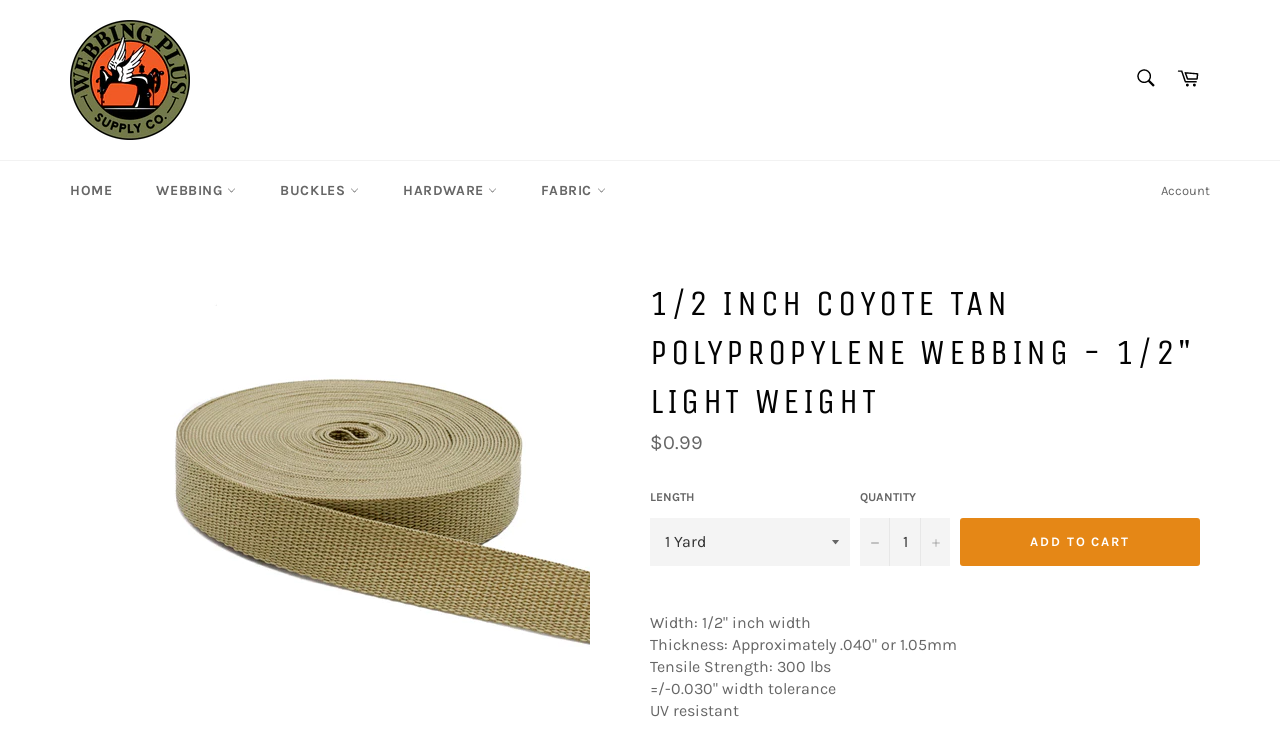

--- FILE ---
content_type: text/html; charset=utf-8
request_url: https://webbingplus.com/products/1-2-inch-coyote-tan-polypropylene-webbing-1-2-light-weight-polypro-strap
body_size: 29811
content:
<!doctype html>
<!--[if IE 9]> <html class="ie9 no-js" lang="en"> <![endif]-->
<!--[if (gt IE 9)|!(IE)]><!--> <html class="no-js" lang="en"> <!--<![endif]-->
<head>
  <meta name="google-site-verification" content="tXTSei3HWzMWeD5khJnI63BKzLfkzN1iHAGLYSteFow" />
  <meta charset="utf-8">
  <meta http-equiv="X-UA-Compatible" content="IE=edge,chrome=1">
  <meta name="viewport" content="width=device-width,initial-scale=1">
  <meta name="theme-color" content="#ffffff">

  

  <link rel="canonical" href="https://webbingplus.com/products/1-2-inch-coyote-tan-polypropylene-webbing-1-2-light-weight-polypro-strap">
  <title>
  1/2 Inch Coyote Tan Polypropylene Webbing - 1/2&quot; Light Weight &ndash; Webbing Plus
  </title>

  
    <meta name="description" content="Width: 1/2&quot; inch width Coyote Tan Polypropylene Webbing. Approximately .040&quot; or 1.05mm thick. Strength: 300 lbs 100% Made in the USA Light weight Polypropylene webbing. Local pickup in Orange, CA 92865. Contact for wholesale pricing. Commonly used in: Bags, luggage, backpacks &amp; tote bags. Sporting Goods etc General Straps">
  

  <!-- /snippets/social-meta-tags.liquid -->




<meta property="og:site_name" content="Webbing Plus">
<meta property="og:url" content="https://webbingplus.com/products/1-2-inch-coyote-tan-polypropylene-webbing-1-2-light-weight-polypro-strap">
<meta property="og:title" content="1/2 Inch Coyote Tan Polypropylene Webbing - 1/2" Light Weight">
<meta property="og:type" content="product">
<meta property="og:description" content="Width: 1/2&quot; inch width Coyote Tan Polypropylene Webbing. Approximately .040&quot; or 1.05mm thick. Strength: 300 lbs 100% Made in the USA Light weight Polypropylene webbing. Local pickup in Orange, CA 92865. Contact for wholesale pricing. Commonly used in: Bags, luggage, backpacks &amp; tote bags. Sporting Goods etc General Straps">

  <meta property="og:price:amount" content="0.99">
  <meta property="og:price:currency" content="USD">

<meta property="og:image" content="http://webbingplus.com/cdn/shop/files/CoyoteTan1inchLW-6276_251f1ee9-4a39-4a5d-9bfb-09b3e3d297e4_1200x1200.jpg?v=1682916329">
<meta property="og:image:secure_url" content="https://webbingplus.com/cdn/shop/files/CoyoteTan1inchLW-6276_251f1ee9-4a39-4a5d-9bfb-09b3e3d297e4_1200x1200.jpg?v=1682916329">


<meta name="twitter:card" content="summary_large_image">
<meta name="twitter:title" content="1/2 Inch Coyote Tan Polypropylene Webbing - 1/2" Light Weight">
<meta name="twitter:description" content="Width: 1/2&quot; inch width Coyote Tan Polypropylene Webbing. Approximately .040&quot; or 1.05mm thick. Strength: 300 lbs 100% Made in the USA Light weight Polypropylene webbing. Local pickup in Orange, CA 92865. Contact for wholesale pricing. Commonly used in: Bags, luggage, backpacks &amp; tote bags. Sporting Goods etc General Straps">


  <script>
    document.documentElement.className = document.documentElement.className.replace('no-js', 'js');
  </script>

  <link href="//webbingplus.com/cdn/shop/t/2/assets/theme.scss.css?v=74293295610465358261763523957" rel="stylesheet" type="text/css" media="all" />

  <script>
    window.theme = window.theme || {};

    theme.strings = {
      stockAvailable: "1 available",
      addToCart: "Add to Cart",
      soldOut: "Sold Out",
      unavailable: "Unavailable",
      noStockAvailable: "The item could not be added to your cart because there are not enough in stock.",
      willNotShipUntil: "Will not ship until [date]",
      willBeInStockAfter: "Will be in stock after [date]",
      totalCartDiscount: "You're saving [savings]",
      addressError: "Error looking up that address",
      addressNoResults: "No results for that address",
      addressQueryLimit: "You have exceeded the Google API usage limit. Consider upgrading to a \u003ca href=\"https:\/\/developers.google.com\/maps\/premium\/usage-limits\"\u003ePremium Plan\u003c\/a\u003e.",
      authError: "There was a problem authenticating your Google Maps API Key."
    };
  </script>

  <!--[if (gt IE 9)|!(IE)]><!--><script src="//webbingplus.com/cdn/shop/t/2/assets/lazysizes.min.js?v=56045284683979784691539487897" async="async"></script><!--<![endif]-->
  <!--[if lte IE 9]><script src="//webbingplus.com/cdn/shop/t/2/assets/lazysizes.min.js?v=56045284683979784691539487897"></script><![endif]-->

  

  <!--[if (gt IE 9)|!(IE)]><!--><script src="//webbingplus.com/cdn/shop/t/2/assets/vendor.js?v=39418018684300761971539487897" defer="defer"></script><!--<![endif]-->
  <!--[if lt IE 9]><script src="//webbingplus.com/cdn/shop/t/2/assets/vendor.js?v=39418018684300761971539487897"></script><![endif]-->

  
    <script>
      window.theme = window.theme || {};
      theme.moneyFormat = "${{amount}}";
    </script>
  

  <!--[if (gt IE 9)|!(IE)]><!--><script src="//webbingplus.com/cdn/shop/t/2/assets/theme.js?v=89789462484234876791539487897" defer="defer"></script><!--<![endif]-->
  <!--[if lte IE 9]><script src="//webbingplus.com/cdn/shop/t/2/assets/theme.js?v=89789462484234876791539487897"></script><![endif]-->

  <script>window.performance && window.performance.mark && window.performance.mark('shopify.content_for_header.start');</script><meta id="shopify-digital-wallet" name="shopify-digital-wallet" content="/11876270139/digital_wallets/dialog">
<meta name="shopify-checkout-api-token" content="c4e44b27d461ee8fb7d3d8dac12f3fb0">
<meta id="in-context-paypal-metadata" data-shop-id="11876270139" data-venmo-supported="false" data-environment="production" data-locale="en_US" data-paypal-v4="true" data-currency="USD">
<link rel="alternate" type="application/json+oembed" href="https://webbingplus.com/products/1-2-inch-coyote-tan-polypropylene-webbing-1-2-light-weight-polypro-strap.oembed">
<script async="async" src="/checkouts/internal/preloads.js?locale=en-US"></script>
<link rel="preconnect" href="https://shop.app" crossorigin="anonymous">
<script async="async" src="https://shop.app/checkouts/internal/preloads.js?locale=en-US&shop_id=11876270139" crossorigin="anonymous"></script>
<script id="apple-pay-shop-capabilities" type="application/json">{"shopId":11876270139,"countryCode":"US","currencyCode":"USD","merchantCapabilities":["supports3DS"],"merchantId":"gid:\/\/shopify\/Shop\/11876270139","merchantName":"Webbing Plus","requiredBillingContactFields":["postalAddress","email"],"requiredShippingContactFields":["postalAddress","email"],"shippingType":"shipping","supportedNetworks":["visa","masterCard","amex","discover","elo","jcb"],"total":{"type":"pending","label":"Webbing Plus","amount":"1.00"},"shopifyPaymentsEnabled":true,"supportsSubscriptions":true}</script>
<script id="shopify-features" type="application/json">{"accessToken":"c4e44b27d461ee8fb7d3d8dac12f3fb0","betas":["rich-media-storefront-analytics"],"domain":"webbingplus.com","predictiveSearch":true,"shopId":11876270139,"locale":"en"}</script>
<script>var Shopify = Shopify || {};
Shopify.shop = "webbing-plus.myshopify.com";
Shopify.locale = "en";
Shopify.currency = {"active":"USD","rate":"1.0"};
Shopify.country = "US";
Shopify.theme = {"name":"Venture","id":40855666747,"schema_name":"Venture","schema_version":"7.5.1","theme_store_id":775,"role":"main"};
Shopify.theme.handle = "null";
Shopify.theme.style = {"id":null,"handle":null};
Shopify.cdnHost = "webbingplus.com/cdn";
Shopify.routes = Shopify.routes || {};
Shopify.routes.root = "/";</script>
<script type="module">!function(o){(o.Shopify=o.Shopify||{}).modules=!0}(window);</script>
<script>!function(o){function n(){var o=[];function n(){o.push(Array.prototype.slice.apply(arguments))}return n.q=o,n}var t=o.Shopify=o.Shopify||{};t.loadFeatures=n(),t.autoloadFeatures=n()}(window);</script>
<script>
  window.ShopifyPay = window.ShopifyPay || {};
  window.ShopifyPay.apiHost = "shop.app\/pay";
  window.ShopifyPay.redirectState = null;
</script>
<script id="shop-js-analytics" type="application/json">{"pageType":"product"}</script>
<script defer="defer" async type="module" src="//webbingplus.com/cdn/shopifycloud/shop-js/modules/v2/client.init-shop-cart-sync_BApSsMSl.en.esm.js"></script>
<script defer="defer" async type="module" src="//webbingplus.com/cdn/shopifycloud/shop-js/modules/v2/chunk.common_CBoos6YZ.esm.js"></script>
<script type="module">
  await import("//webbingplus.com/cdn/shopifycloud/shop-js/modules/v2/client.init-shop-cart-sync_BApSsMSl.en.esm.js");
await import("//webbingplus.com/cdn/shopifycloud/shop-js/modules/v2/chunk.common_CBoos6YZ.esm.js");

  window.Shopify.SignInWithShop?.initShopCartSync?.({"fedCMEnabled":true,"windoidEnabled":true});

</script>
<script>
  window.Shopify = window.Shopify || {};
  if (!window.Shopify.featureAssets) window.Shopify.featureAssets = {};
  window.Shopify.featureAssets['shop-js'] = {"shop-button":["modules/v2/client.shop-button_D_JX508o.en.esm.js","modules/v2/chunk.common_CBoos6YZ.esm.js"],"init-fed-cm":["modules/v2/client.init-fed-cm_BzwGC0Wi.en.esm.js","modules/v2/chunk.common_CBoos6YZ.esm.js"],"shop-toast-manager":["modules/v2/client.shop-toast-manager_tEhgP2F9.en.esm.js","modules/v2/chunk.common_CBoos6YZ.esm.js"],"shop-cart-sync":["modules/v2/client.shop-cart-sync_DJczDl9f.en.esm.js","modules/v2/chunk.common_CBoos6YZ.esm.js"],"init-shop-cart-sync":["modules/v2/client.init-shop-cart-sync_BApSsMSl.en.esm.js","modules/v2/chunk.common_CBoos6YZ.esm.js"],"avatar":["modules/v2/client.avatar_BTnouDA3.en.esm.js"],"init-shop-email-lookup-coordinator":["modules/v2/client.init-shop-email-lookup-coordinator_DFwWcvrS.en.esm.js","modules/v2/chunk.common_CBoos6YZ.esm.js"],"init-windoid":["modules/v2/client.init-windoid_BS26ThXS.en.esm.js","modules/v2/chunk.common_CBoos6YZ.esm.js"],"shop-cash-offers":["modules/v2/client.shop-cash-offers_DthCPNIO.en.esm.js","modules/v2/chunk.common_CBoos6YZ.esm.js","modules/v2/chunk.modal_Bu1hFZFC.esm.js"],"init-customer-accounts-sign-up":["modules/v2/client.init-customer-accounts-sign-up_TlVCiykN.en.esm.js","modules/v2/client.shop-login-button_DwLgFT0K.en.esm.js","modules/v2/chunk.common_CBoos6YZ.esm.js","modules/v2/chunk.modal_Bu1hFZFC.esm.js"],"pay-button":["modules/v2/client.pay-button_BuNmcIr_.en.esm.js","modules/v2/chunk.common_CBoos6YZ.esm.js"],"init-customer-accounts":["modules/v2/client.init-customer-accounts_C0Oh2ljF.en.esm.js","modules/v2/client.shop-login-button_DwLgFT0K.en.esm.js","modules/v2/chunk.common_CBoos6YZ.esm.js","modules/v2/chunk.modal_Bu1hFZFC.esm.js"],"init-shop-for-new-customer-accounts":["modules/v2/client.init-shop-for-new-customer-accounts_DrjXSI53.en.esm.js","modules/v2/client.shop-login-button_DwLgFT0K.en.esm.js","modules/v2/chunk.common_CBoos6YZ.esm.js","modules/v2/chunk.modal_Bu1hFZFC.esm.js"],"shop-login-button":["modules/v2/client.shop-login-button_DwLgFT0K.en.esm.js","modules/v2/chunk.common_CBoos6YZ.esm.js","modules/v2/chunk.modal_Bu1hFZFC.esm.js"],"shop-follow-button":["modules/v2/client.shop-follow-button_C5D3XtBb.en.esm.js","modules/v2/chunk.common_CBoos6YZ.esm.js","modules/v2/chunk.modal_Bu1hFZFC.esm.js"],"checkout-modal":["modules/v2/client.checkout-modal_8TC_1FUY.en.esm.js","modules/v2/chunk.common_CBoos6YZ.esm.js","modules/v2/chunk.modal_Bu1hFZFC.esm.js"],"lead-capture":["modules/v2/client.lead-capture_Cq0gfm7I.en.esm.js","modules/v2/chunk.common_CBoos6YZ.esm.js","modules/v2/chunk.modal_Bu1hFZFC.esm.js"],"shop-login":["modules/v2/client.shop-login_BmtnoEUo.en.esm.js","modules/v2/chunk.common_CBoos6YZ.esm.js","modules/v2/chunk.modal_Bu1hFZFC.esm.js"],"payment-terms":["modules/v2/client.payment-terms_BHOWV7U_.en.esm.js","modules/v2/chunk.common_CBoos6YZ.esm.js","modules/v2/chunk.modal_Bu1hFZFC.esm.js"]};
</script>
<script id="__st">var __st={"a":11876270139,"offset":-28800,"reqid":"f7195243-3a50-49f2-b942-8de7ed7a1dec-1768842319","pageurl":"webbingplus.com\/products\/1-2-inch-coyote-tan-polypropylene-webbing-1-2-light-weight-polypro-strap","u":"733ea06f5cfa","p":"product","rtyp":"product","rid":6581232468140};</script>
<script>window.ShopifyPaypalV4VisibilityTracking = true;</script>
<script id="captcha-bootstrap">!function(){'use strict';const t='contact',e='account',n='new_comment',o=[[t,t],['blogs',n],['comments',n],[t,'customer']],c=[[e,'customer_login'],[e,'guest_login'],[e,'recover_customer_password'],[e,'create_customer']],r=t=>t.map((([t,e])=>`form[action*='/${t}']:not([data-nocaptcha='true']) input[name='form_type'][value='${e}']`)).join(','),a=t=>()=>t?[...document.querySelectorAll(t)].map((t=>t.form)):[];function s(){const t=[...o],e=r(t);return a(e)}const i='password',u='form_key',d=['recaptcha-v3-token','g-recaptcha-response','h-captcha-response',i],f=()=>{try{return window.sessionStorage}catch{return}},m='__shopify_v',_=t=>t.elements[u];function p(t,e,n=!1){try{const o=window.sessionStorage,c=JSON.parse(o.getItem(e)),{data:r}=function(t){const{data:e,action:n}=t;return t[m]||n?{data:e,action:n}:{data:t,action:n}}(c);for(const[e,n]of Object.entries(r))t.elements[e]&&(t.elements[e].value=n);n&&o.removeItem(e)}catch(o){console.error('form repopulation failed',{error:o})}}const l='form_type',E='cptcha';function T(t){t.dataset[E]=!0}const w=window,h=w.document,L='Shopify',v='ce_forms',y='captcha';let A=!1;((t,e)=>{const n=(g='f06e6c50-85a8-45c8-87d0-21a2b65856fe',I='https://cdn.shopify.com/shopifycloud/storefront-forms-hcaptcha/ce_storefront_forms_captcha_hcaptcha.v1.5.2.iife.js',D={infoText:'Protected by hCaptcha',privacyText:'Privacy',termsText:'Terms'},(t,e,n)=>{const o=w[L][v],c=o.bindForm;if(c)return c(t,g,e,D).then(n);var r;o.q.push([[t,g,e,D],n]),r=I,A||(h.body.append(Object.assign(h.createElement('script'),{id:'captcha-provider',async:!0,src:r})),A=!0)});var g,I,D;w[L]=w[L]||{},w[L][v]=w[L][v]||{},w[L][v].q=[],w[L][y]=w[L][y]||{},w[L][y].protect=function(t,e){n(t,void 0,e),T(t)},Object.freeze(w[L][y]),function(t,e,n,w,h,L){const[v,y,A,g]=function(t,e,n){const i=e?o:[],u=t?c:[],d=[...i,...u],f=r(d),m=r(i),_=r(d.filter((([t,e])=>n.includes(e))));return[a(f),a(m),a(_),s()]}(w,h,L),I=t=>{const e=t.target;return e instanceof HTMLFormElement?e:e&&e.form},D=t=>v().includes(t);t.addEventListener('submit',(t=>{const e=I(t);if(!e)return;const n=D(e)&&!e.dataset.hcaptchaBound&&!e.dataset.recaptchaBound,o=_(e),c=g().includes(e)&&(!o||!o.value);(n||c)&&t.preventDefault(),c&&!n&&(function(t){try{if(!f())return;!function(t){const e=f();if(!e)return;const n=_(t);if(!n)return;const o=n.value;o&&e.removeItem(o)}(t);const e=Array.from(Array(32),(()=>Math.random().toString(36)[2])).join('');!function(t,e){_(t)||t.append(Object.assign(document.createElement('input'),{type:'hidden',name:u})),t.elements[u].value=e}(t,e),function(t,e){const n=f();if(!n)return;const o=[...t.querySelectorAll(`input[type='${i}']`)].map((({name:t})=>t)),c=[...d,...o],r={};for(const[a,s]of new FormData(t).entries())c.includes(a)||(r[a]=s);n.setItem(e,JSON.stringify({[m]:1,action:t.action,data:r}))}(t,e)}catch(e){console.error('failed to persist form',e)}}(e),e.submit())}));const S=(t,e)=>{t&&!t.dataset[E]&&(n(t,e.some((e=>e===t))),T(t))};for(const o of['focusin','change'])t.addEventListener(o,(t=>{const e=I(t);D(e)&&S(e,y())}));const B=e.get('form_key'),M=e.get(l),P=B&&M;t.addEventListener('DOMContentLoaded',(()=>{const t=y();if(P)for(const e of t)e.elements[l].value===M&&p(e,B);[...new Set([...A(),...v().filter((t=>'true'===t.dataset.shopifyCaptcha))])].forEach((e=>S(e,t)))}))}(h,new URLSearchParams(w.location.search),n,t,e,['guest_login'])})(!0,!0)}();</script>
<script integrity="sha256-4kQ18oKyAcykRKYeNunJcIwy7WH5gtpwJnB7kiuLZ1E=" data-source-attribution="shopify.loadfeatures" defer="defer" src="//webbingplus.com/cdn/shopifycloud/storefront/assets/storefront/load_feature-a0a9edcb.js" crossorigin="anonymous"></script>
<script crossorigin="anonymous" defer="defer" src="//webbingplus.com/cdn/shopifycloud/storefront/assets/shopify_pay/storefront-65b4c6d7.js?v=20250812"></script>
<script data-source-attribution="shopify.dynamic_checkout.dynamic.init">var Shopify=Shopify||{};Shopify.PaymentButton=Shopify.PaymentButton||{isStorefrontPortableWallets:!0,init:function(){window.Shopify.PaymentButton.init=function(){};var t=document.createElement("script");t.src="https://webbingplus.com/cdn/shopifycloud/portable-wallets/latest/portable-wallets.en.js",t.type="module",document.head.appendChild(t)}};
</script>
<script data-source-attribution="shopify.dynamic_checkout.buyer_consent">
  function portableWalletsHideBuyerConsent(e){var t=document.getElementById("shopify-buyer-consent"),n=document.getElementById("shopify-subscription-policy-button");t&&n&&(t.classList.add("hidden"),t.setAttribute("aria-hidden","true"),n.removeEventListener("click",e))}function portableWalletsShowBuyerConsent(e){var t=document.getElementById("shopify-buyer-consent"),n=document.getElementById("shopify-subscription-policy-button");t&&n&&(t.classList.remove("hidden"),t.removeAttribute("aria-hidden"),n.addEventListener("click",e))}window.Shopify?.PaymentButton&&(window.Shopify.PaymentButton.hideBuyerConsent=portableWalletsHideBuyerConsent,window.Shopify.PaymentButton.showBuyerConsent=portableWalletsShowBuyerConsent);
</script>
<script data-source-attribution="shopify.dynamic_checkout.cart.bootstrap">document.addEventListener("DOMContentLoaded",(function(){function t(){return document.querySelector("shopify-accelerated-checkout-cart, shopify-accelerated-checkout")}if(t())Shopify.PaymentButton.init();else{new MutationObserver((function(e,n){t()&&(Shopify.PaymentButton.init(),n.disconnect())})).observe(document.body,{childList:!0,subtree:!0})}}));
</script>
<link id="shopify-accelerated-checkout-styles" rel="stylesheet" media="screen" href="https://webbingplus.com/cdn/shopifycloud/portable-wallets/latest/accelerated-checkout-backwards-compat.css" crossorigin="anonymous">
<style id="shopify-accelerated-checkout-cart">
        #shopify-buyer-consent {
  margin-top: 1em;
  display: inline-block;
  width: 100%;
}

#shopify-buyer-consent.hidden {
  display: none;
}

#shopify-subscription-policy-button {
  background: none;
  border: none;
  padding: 0;
  text-decoration: underline;
  font-size: inherit;
  cursor: pointer;
}

#shopify-subscription-policy-button::before {
  box-shadow: none;
}

      </style>

<script>window.performance && window.performance.mark && window.performance.mark('shopify.content_for_header.end');</script>
<link href="https://monorail-edge.shopifysvc.com" rel="dns-prefetch">
<script>(function(){if ("sendBeacon" in navigator && "performance" in window) {try {var session_token_from_headers = performance.getEntriesByType('navigation')[0].serverTiming.find(x => x.name == '_s').description;} catch {var session_token_from_headers = undefined;}var session_cookie_matches = document.cookie.match(/_shopify_s=([^;]*)/);var session_token_from_cookie = session_cookie_matches && session_cookie_matches.length === 2 ? session_cookie_matches[1] : "";var session_token = session_token_from_headers || session_token_from_cookie || "";function handle_abandonment_event(e) {var entries = performance.getEntries().filter(function(entry) {return /monorail-edge.shopifysvc.com/.test(entry.name);});if (!window.abandonment_tracked && entries.length === 0) {window.abandonment_tracked = true;var currentMs = Date.now();var navigation_start = performance.timing.navigationStart;var payload = {shop_id: 11876270139,url: window.location.href,navigation_start,duration: currentMs - navigation_start,session_token,page_type: "product"};window.navigator.sendBeacon("https://monorail-edge.shopifysvc.com/v1/produce", JSON.stringify({schema_id: "online_store_buyer_site_abandonment/1.1",payload: payload,metadata: {event_created_at_ms: currentMs,event_sent_at_ms: currentMs}}));}}window.addEventListener('pagehide', handle_abandonment_event);}}());</script>
<script id="web-pixels-manager-setup">(function e(e,d,r,n,o){if(void 0===o&&(o={}),!Boolean(null===(a=null===(i=window.Shopify)||void 0===i?void 0:i.analytics)||void 0===a?void 0:a.replayQueue)){var i,a;window.Shopify=window.Shopify||{};var t=window.Shopify;t.analytics=t.analytics||{};var s=t.analytics;s.replayQueue=[],s.publish=function(e,d,r){return s.replayQueue.push([e,d,r]),!0};try{self.performance.mark("wpm:start")}catch(e){}var l=function(){var e={modern:/Edge?\/(1{2}[4-9]|1[2-9]\d|[2-9]\d{2}|\d{4,})\.\d+(\.\d+|)|Firefox\/(1{2}[4-9]|1[2-9]\d|[2-9]\d{2}|\d{4,})\.\d+(\.\d+|)|Chrom(ium|e)\/(9{2}|\d{3,})\.\d+(\.\d+|)|(Maci|X1{2}).+ Version\/(15\.\d+|(1[6-9]|[2-9]\d|\d{3,})\.\d+)([,.]\d+|)( \(\w+\)|)( Mobile\/\w+|) Safari\/|Chrome.+OPR\/(9{2}|\d{3,})\.\d+\.\d+|(CPU[ +]OS|iPhone[ +]OS|CPU[ +]iPhone|CPU IPhone OS|CPU iPad OS)[ +]+(15[._]\d+|(1[6-9]|[2-9]\d|\d{3,})[._]\d+)([._]\d+|)|Android:?[ /-](13[3-9]|1[4-9]\d|[2-9]\d{2}|\d{4,})(\.\d+|)(\.\d+|)|Android.+Firefox\/(13[5-9]|1[4-9]\d|[2-9]\d{2}|\d{4,})\.\d+(\.\d+|)|Android.+Chrom(ium|e)\/(13[3-9]|1[4-9]\d|[2-9]\d{2}|\d{4,})\.\d+(\.\d+|)|SamsungBrowser\/([2-9]\d|\d{3,})\.\d+/,legacy:/Edge?\/(1[6-9]|[2-9]\d|\d{3,})\.\d+(\.\d+|)|Firefox\/(5[4-9]|[6-9]\d|\d{3,})\.\d+(\.\d+|)|Chrom(ium|e)\/(5[1-9]|[6-9]\d|\d{3,})\.\d+(\.\d+|)([\d.]+$|.*Safari\/(?![\d.]+ Edge\/[\d.]+$))|(Maci|X1{2}).+ Version\/(10\.\d+|(1[1-9]|[2-9]\d|\d{3,})\.\d+)([,.]\d+|)( \(\w+\)|)( Mobile\/\w+|) Safari\/|Chrome.+OPR\/(3[89]|[4-9]\d|\d{3,})\.\d+\.\d+|(CPU[ +]OS|iPhone[ +]OS|CPU[ +]iPhone|CPU IPhone OS|CPU iPad OS)[ +]+(10[._]\d+|(1[1-9]|[2-9]\d|\d{3,})[._]\d+)([._]\d+|)|Android:?[ /-](13[3-9]|1[4-9]\d|[2-9]\d{2}|\d{4,})(\.\d+|)(\.\d+|)|Mobile Safari.+OPR\/([89]\d|\d{3,})\.\d+\.\d+|Android.+Firefox\/(13[5-9]|1[4-9]\d|[2-9]\d{2}|\d{4,})\.\d+(\.\d+|)|Android.+Chrom(ium|e)\/(13[3-9]|1[4-9]\d|[2-9]\d{2}|\d{4,})\.\d+(\.\d+|)|Android.+(UC? ?Browser|UCWEB|U3)[ /]?(15\.([5-9]|\d{2,})|(1[6-9]|[2-9]\d|\d{3,})\.\d+)\.\d+|SamsungBrowser\/(5\.\d+|([6-9]|\d{2,})\.\d+)|Android.+MQ{2}Browser\/(14(\.(9|\d{2,})|)|(1[5-9]|[2-9]\d|\d{3,})(\.\d+|))(\.\d+|)|K[Aa][Ii]OS\/(3\.\d+|([4-9]|\d{2,})\.\d+)(\.\d+|)/},d=e.modern,r=e.legacy,n=navigator.userAgent;return n.match(d)?"modern":n.match(r)?"legacy":"unknown"}(),u="modern"===l?"modern":"legacy",c=(null!=n?n:{modern:"",legacy:""})[u],f=function(e){return[e.baseUrl,"/wpm","/b",e.hashVersion,"modern"===e.buildTarget?"m":"l",".js"].join("")}({baseUrl:d,hashVersion:r,buildTarget:u}),m=function(e){var d=e.version,r=e.bundleTarget,n=e.surface,o=e.pageUrl,i=e.monorailEndpoint;return{emit:function(e){var a=e.status,t=e.errorMsg,s=(new Date).getTime(),l=JSON.stringify({metadata:{event_sent_at_ms:s},events:[{schema_id:"web_pixels_manager_load/3.1",payload:{version:d,bundle_target:r,page_url:o,status:a,surface:n,error_msg:t},metadata:{event_created_at_ms:s}}]});if(!i)return console&&console.warn&&console.warn("[Web Pixels Manager] No Monorail endpoint provided, skipping logging."),!1;try{return self.navigator.sendBeacon.bind(self.navigator)(i,l)}catch(e){}var u=new XMLHttpRequest;try{return u.open("POST",i,!0),u.setRequestHeader("Content-Type","text/plain"),u.send(l),!0}catch(e){return console&&console.warn&&console.warn("[Web Pixels Manager] Got an unhandled error while logging to Monorail."),!1}}}}({version:r,bundleTarget:l,surface:e.surface,pageUrl:self.location.href,monorailEndpoint:e.monorailEndpoint});try{o.browserTarget=l,function(e){var d=e.src,r=e.async,n=void 0===r||r,o=e.onload,i=e.onerror,a=e.sri,t=e.scriptDataAttributes,s=void 0===t?{}:t,l=document.createElement("script"),u=document.querySelector("head"),c=document.querySelector("body");if(l.async=n,l.src=d,a&&(l.integrity=a,l.crossOrigin="anonymous"),s)for(var f in s)if(Object.prototype.hasOwnProperty.call(s,f))try{l.dataset[f]=s[f]}catch(e){}if(o&&l.addEventListener("load",o),i&&l.addEventListener("error",i),u)u.appendChild(l);else{if(!c)throw new Error("Did not find a head or body element to append the script");c.appendChild(l)}}({src:f,async:!0,onload:function(){if(!function(){var e,d;return Boolean(null===(d=null===(e=window.Shopify)||void 0===e?void 0:e.analytics)||void 0===d?void 0:d.initialized)}()){var d=window.webPixelsManager.init(e)||void 0;if(d){var r=window.Shopify.analytics;r.replayQueue.forEach((function(e){var r=e[0],n=e[1],o=e[2];d.publishCustomEvent(r,n,o)})),r.replayQueue=[],r.publish=d.publishCustomEvent,r.visitor=d.visitor,r.initialized=!0}}},onerror:function(){return m.emit({status:"failed",errorMsg:"".concat(f," has failed to load")})},sri:function(e){var d=/^sha384-[A-Za-z0-9+/=]+$/;return"string"==typeof e&&d.test(e)}(c)?c:"",scriptDataAttributes:o}),m.emit({status:"loading"})}catch(e){m.emit({status:"failed",errorMsg:(null==e?void 0:e.message)||"Unknown error"})}}})({shopId: 11876270139,storefrontBaseUrl: "https://webbingplus.com",extensionsBaseUrl: "https://extensions.shopifycdn.com/cdn/shopifycloud/web-pixels-manager",monorailEndpoint: "https://monorail-edge.shopifysvc.com/unstable/produce_batch",surface: "storefront-renderer",enabledBetaFlags: ["2dca8a86"],webPixelsConfigList: [{"id":"shopify-app-pixel","configuration":"{}","eventPayloadVersion":"v1","runtimeContext":"STRICT","scriptVersion":"0450","apiClientId":"shopify-pixel","type":"APP","privacyPurposes":["ANALYTICS","MARKETING"]},{"id":"shopify-custom-pixel","eventPayloadVersion":"v1","runtimeContext":"LAX","scriptVersion":"0450","apiClientId":"shopify-pixel","type":"CUSTOM","privacyPurposes":["ANALYTICS","MARKETING"]}],isMerchantRequest: false,initData: {"shop":{"name":"Webbing Plus","paymentSettings":{"currencyCode":"USD"},"myshopifyDomain":"webbing-plus.myshopify.com","countryCode":"US","storefrontUrl":"https:\/\/webbingplus.com"},"customer":null,"cart":null,"checkout":null,"productVariants":[{"price":{"amount":0.99,"currencyCode":"USD"},"product":{"title":"1\/2 Inch Coyote Tan Polypropylene Webbing - 1\/2\" Light Weight","vendor":"Webbing Plus","id":"6581232468140","untranslatedTitle":"1\/2 Inch Coyote Tan Polypropylene Webbing - 1\/2\" Light Weight","url":"\/products\/1-2-inch-coyote-tan-polypropylene-webbing-1-2-light-weight-polypro-strap","type":"1\/2 Inch Light Polypropylene Webbing"},"id":"39387276083372","image":{"src":"\/\/webbingplus.com\/cdn\/shop\/files\/CoyoteTan1inchLW-6276_251f1ee9-4a39-4a5d-9bfb-09b3e3d297e4.jpg?v=1682916329"},"sku":null,"title":"1 Yard","untranslatedTitle":"1 Yard"},{"price":{"amount":4.49,"currencyCode":"USD"},"product":{"title":"1\/2 Inch Coyote Tan Polypropylene Webbing - 1\/2\" Light Weight","vendor":"Webbing Plus","id":"6581232468140","untranslatedTitle":"1\/2 Inch Coyote Tan Polypropylene Webbing - 1\/2\" Light Weight","url":"\/products\/1-2-inch-coyote-tan-polypropylene-webbing-1-2-light-weight-polypro-strap","type":"1\/2 Inch Light Polypropylene Webbing"},"id":"39387276116140","image":{"src":"\/\/webbingplus.com\/cdn\/shop\/files\/CoyoteTan1inchLW-6276_251f1ee9-4a39-4a5d-9bfb-09b3e3d297e4.jpg?v=1682916329"},"sku":null,"title":"5 Yards","untranslatedTitle":"5 Yards"},{"price":{"amount":7.49,"currencyCode":"USD"},"product":{"title":"1\/2 Inch Coyote Tan Polypropylene Webbing - 1\/2\" Light Weight","vendor":"Webbing Plus","id":"6581232468140","untranslatedTitle":"1\/2 Inch Coyote Tan Polypropylene Webbing - 1\/2\" Light Weight","url":"\/products\/1-2-inch-coyote-tan-polypropylene-webbing-1-2-light-weight-polypro-strap","type":"1\/2 Inch Light Polypropylene Webbing"},"id":"39387276148908","image":{"src":"\/\/webbingplus.com\/cdn\/shop\/files\/CoyoteTan1inchLW-6276_251f1ee9-4a39-4a5d-9bfb-09b3e3d297e4.jpg?v=1682916329"},"sku":null,"title":"10 Yards","untranslatedTitle":"10 Yards"},{"price":{"amount":13.79,"currencyCode":"USD"},"product":{"title":"1\/2 Inch Coyote Tan Polypropylene Webbing - 1\/2\" Light Weight","vendor":"Webbing Plus","id":"6581232468140","untranslatedTitle":"1\/2 Inch Coyote Tan Polypropylene Webbing - 1\/2\" Light Weight","url":"\/products\/1-2-inch-coyote-tan-polypropylene-webbing-1-2-light-weight-polypro-strap","type":"1\/2 Inch Light Polypropylene Webbing"},"id":"39387276181676","image":{"src":"\/\/webbingplus.com\/cdn\/shop\/files\/CoyoteTan1inchLW-6276_251f1ee9-4a39-4a5d-9bfb-09b3e3d297e4.jpg?v=1682916329"},"sku":null,"title":"25 Yards","untranslatedTitle":"25 Yards"},{"price":{"amount":24.99,"currencyCode":"USD"},"product":{"title":"1\/2 Inch Coyote Tan Polypropylene Webbing - 1\/2\" Light Weight","vendor":"Webbing Plus","id":"6581232468140","untranslatedTitle":"1\/2 Inch Coyote Tan Polypropylene Webbing - 1\/2\" Light Weight","url":"\/products\/1-2-inch-coyote-tan-polypropylene-webbing-1-2-light-weight-polypro-strap","type":"1\/2 Inch Light Polypropylene Webbing"},"id":"39387276214444","image":{"src":"\/\/webbingplus.com\/cdn\/shop\/files\/CoyoteTan1inchLW-6276_251f1ee9-4a39-4a5d-9bfb-09b3e3d297e4.jpg?v=1682916329"},"sku":null,"title":"50 Yards","untranslatedTitle":"50 Yards"},{"price":{"amount":34.99,"currencyCode":"USD"},"product":{"title":"1\/2 Inch Coyote Tan Polypropylene Webbing - 1\/2\" Light Weight","vendor":"Webbing Plus","id":"6581232468140","untranslatedTitle":"1\/2 Inch Coyote Tan Polypropylene Webbing - 1\/2\" Light Weight","url":"\/products\/1-2-inch-coyote-tan-polypropylene-webbing-1-2-light-weight-polypro-strap","type":"1\/2 Inch Light Polypropylene Webbing"},"id":"39387276247212","image":{"src":"\/\/webbingplus.com\/cdn\/shop\/files\/CoyoteTan1inchLW-6276_251f1ee9-4a39-4a5d-9bfb-09b3e3d297e4.jpg?v=1682916329"},"sku":null,"title":"100 Yards","untranslatedTitle":"100 Yards"}],"purchasingCompany":null},},"https://webbingplus.com/cdn","fcfee988w5aeb613cpc8e4bc33m6693e112",{"modern":"","legacy":""},{"shopId":"11876270139","storefrontBaseUrl":"https:\/\/webbingplus.com","extensionBaseUrl":"https:\/\/extensions.shopifycdn.com\/cdn\/shopifycloud\/web-pixels-manager","surface":"storefront-renderer","enabledBetaFlags":"[\"2dca8a86\"]","isMerchantRequest":"false","hashVersion":"fcfee988w5aeb613cpc8e4bc33m6693e112","publish":"custom","events":"[[\"page_viewed\",{}],[\"product_viewed\",{\"productVariant\":{\"price\":{\"amount\":0.99,\"currencyCode\":\"USD\"},\"product\":{\"title\":\"1\/2 Inch Coyote Tan Polypropylene Webbing - 1\/2\\\" Light Weight\",\"vendor\":\"Webbing Plus\",\"id\":\"6581232468140\",\"untranslatedTitle\":\"1\/2 Inch Coyote Tan Polypropylene Webbing - 1\/2\\\" Light Weight\",\"url\":\"\/products\/1-2-inch-coyote-tan-polypropylene-webbing-1-2-light-weight-polypro-strap\",\"type\":\"1\/2 Inch Light Polypropylene Webbing\"},\"id\":\"39387276083372\",\"image\":{\"src\":\"\/\/webbingplus.com\/cdn\/shop\/files\/CoyoteTan1inchLW-6276_251f1ee9-4a39-4a5d-9bfb-09b3e3d297e4.jpg?v=1682916329\"},\"sku\":null,\"title\":\"1 Yard\",\"untranslatedTitle\":\"1 Yard\"}}]]"});</script><script>
  window.ShopifyAnalytics = window.ShopifyAnalytics || {};
  window.ShopifyAnalytics.meta = window.ShopifyAnalytics.meta || {};
  window.ShopifyAnalytics.meta.currency = 'USD';
  var meta = {"product":{"id":6581232468140,"gid":"gid:\/\/shopify\/Product\/6581232468140","vendor":"Webbing Plus","type":"1\/2 Inch Light Polypropylene Webbing","handle":"1-2-inch-coyote-tan-polypropylene-webbing-1-2-light-weight-polypro-strap","variants":[{"id":39387276083372,"price":99,"name":"1\/2 Inch Coyote Tan Polypropylene Webbing - 1\/2\" Light Weight - 1 Yard","public_title":"1 Yard","sku":null},{"id":39387276116140,"price":449,"name":"1\/2 Inch Coyote Tan Polypropylene Webbing - 1\/2\" Light Weight - 5 Yards","public_title":"5 Yards","sku":null},{"id":39387276148908,"price":749,"name":"1\/2 Inch Coyote Tan Polypropylene Webbing - 1\/2\" Light Weight - 10 Yards","public_title":"10 Yards","sku":null},{"id":39387276181676,"price":1379,"name":"1\/2 Inch Coyote Tan Polypropylene Webbing - 1\/2\" Light Weight - 25 Yards","public_title":"25 Yards","sku":null},{"id":39387276214444,"price":2499,"name":"1\/2 Inch Coyote Tan Polypropylene Webbing - 1\/2\" Light Weight - 50 Yards","public_title":"50 Yards","sku":null},{"id":39387276247212,"price":3499,"name":"1\/2 Inch Coyote Tan Polypropylene Webbing - 1\/2\" Light Weight - 100 Yards","public_title":"100 Yards","sku":null}],"remote":false},"page":{"pageType":"product","resourceType":"product","resourceId":6581232468140,"requestId":"f7195243-3a50-49f2-b942-8de7ed7a1dec-1768842319"}};
  for (var attr in meta) {
    window.ShopifyAnalytics.meta[attr] = meta[attr];
  }
</script>
<script class="analytics">
  (function () {
    var customDocumentWrite = function(content) {
      var jquery = null;

      if (window.jQuery) {
        jquery = window.jQuery;
      } else if (window.Checkout && window.Checkout.$) {
        jquery = window.Checkout.$;
      }

      if (jquery) {
        jquery('body').append(content);
      }
    };

    var hasLoggedConversion = function(token) {
      if (token) {
        return document.cookie.indexOf('loggedConversion=' + token) !== -1;
      }
      return false;
    }

    var setCookieIfConversion = function(token) {
      if (token) {
        var twoMonthsFromNow = new Date(Date.now());
        twoMonthsFromNow.setMonth(twoMonthsFromNow.getMonth() + 2);

        document.cookie = 'loggedConversion=' + token + '; expires=' + twoMonthsFromNow;
      }
    }

    var trekkie = window.ShopifyAnalytics.lib = window.trekkie = window.trekkie || [];
    if (trekkie.integrations) {
      return;
    }
    trekkie.methods = [
      'identify',
      'page',
      'ready',
      'track',
      'trackForm',
      'trackLink'
    ];
    trekkie.factory = function(method) {
      return function() {
        var args = Array.prototype.slice.call(arguments);
        args.unshift(method);
        trekkie.push(args);
        return trekkie;
      };
    };
    for (var i = 0; i < trekkie.methods.length; i++) {
      var key = trekkie.methods[i];
      trekkie[key] = trekkie.factory(key);
    }
    trekkie.load = function(config) {
      trekkie.config = config || {};
      trekkie.config.initialDocumentCookie = document.cookie;
      var first = document.getElementsByTagName('script')[0];
      var script = document.createElement('script');
      script.type = 'text/javascript';
      script.onerror = function(e) {
        var scriptFallback = document.createElement('script');
        scriptFallback.type = 'text/javascript';
        scriptFallback.onerror = function(error) {
                var Monorail = {
      produce: function produce(monorailDomain, schemaId, payload) {
        var currentMs = new Date().getTime();
        var event = {
          schema_id: schemaId,
          payload: payload,
          metadata: {
            event_created_at_ms: currentMs,
            event_sent_at_ms: currentMs
          }
        };
        return Monorail.sendRequest("https://" + monorailDomain + "/v1/produce", JSON.stringify(event));
      },
      sendRequest: function sendRequest(endpointUrl, payload) {
        // Try the sendBeacon API
        if (window && window.navigator && typeof window.navigator.sendBeacon === 'function' && typeof window.Blob === 'function' && !Monorail.isIos12()) {
          var blobData = new window.Blob([payload], {
            type: 'text/plain'
          });

          if (window.navigator.sendBeacon(endpointUrl, blobData)) {
            return true;
          } // sendBeacon was not successful

        } // XHR beacon

        var xhr = new XMLHttpRequest();

        try {
          xhr.open('POST', endpointUrl);
          xhr.setRequestHeader('Content-Type', 'text/plain');
          xhr.send(payload);
        } catch (e) {
          console.log(e);
        }

        return false;
      },
      isIos12: function isIos12() {
        return window.navigator.userAgent.lastIndexOf('iPhone; CPU iPhone OS 12_') !== -1 || window.navigator.userAgent.lastIndexOf('iPad; CPU OS 12_') !== -1;
      }
    };
    Monorail.produce('monorail-edge.shopifysvc.com',
      'trekkie_storefront_load_errors/1.1',
      {shop_id: 11876270139,
      theme_id: 40855666747,
      app_name: "storefront",
      context_url: window.location.href,
      source_url: "//webbingplus.com/cdn/s/trekkie.storefront.cd680fe47e6c39ca5d5df5f0a32d569bc48c0f27.min.js"});

        };
        scriptFallback.async = true;
        scriptFallback.src = '//webbingplus.com/cdn/s/trekkie.storefront.cd680fe47e6c39ca5d5df5f0a32d569bc48c0f27.min.js';
        first.parentNode.insertBefore(scriptFallback, first);
      };
      script.async = true;
      script.src = '//webbingplus.com/cdn/s/trekkie.storefront.cd680fe47e6c39ca5d5df5f0a32d569bc48c0f27.min.js';
      first.parentNode.insertBefore(script, first);
    };
    trekkie.load(
      {"Trekkie":{"appName":"storefront","development":false,"defaultAttributes":{"shopId":11876270139,"isMerchantRequest":null,"themeId":40855666747,"themeCityHash":"14035540571043451968","contentLanguage":"en","currency":"USD","eventMetadataId":"df813594-cb84-4419-8741-81b5e52b62ac"},"isServerSideCookieWritingEnabled":true,"monorailRegion":"shop_domain","enabledBetaFlags":["65f19447"]},"Session Attribution":{},"S2S":{"facebookCapiEnabled":false,"source":"trekkie-storefront-renderer","apiClientId":580111}}
    );

    var loaded = false;
    trekkie.ready(function() {
      if (loaded) return;
      loaded = true;

      window.ShopifyAnalytics.lib = window.trekkie;

      var originalDocumentWrite = document.write;
      document.write = customDocumentWrite;
      try { window.ShopifyAnalytics.merchantGoogleAnalytics.call(this); } catch(error) {};
      document.write = originalDocumentWrite;

      window.ShopifyAnalytics.lib.page(null,{"pageType":"product","resourceType":"product","resourceId":6581232468140,"requestId":"f7195243-3a50-49f2-b942-8de7ed7a1dec-1768842319","shopifyEmitted":true});

      var match = window.location.pathname.match(/checkouts\/(.+)\/(thank_you|post_purchase)/)
      var token = match? match[1]: undefined;
      if (!hasLoggedConversion(token)) {
        setCookieIfConversion(token);
        window.ShopifyAnalytics.lib.track("Viewed Product",{"currency":"USD","variantId":39387276083372,"productId":6581232468140,"productGid":"gid:\/\/shopify\/Product\/6581232468140","name":"1\/2 Inch Coyote Tan Polypropylene Webbing - 1\/2\" Light Weight - 1 Yard","price":"0.99","sku":null,"brand":"Webbing Plus","variant":"1 Yard","category":"1\/2 Inch Light Polypropylene Webbing","nonInteraction":true,"remote":false},undefined,undefined,{"shopifyEmitted":true});
      window.ShopifyAnalytics.lib.track("monorail:\/\/trekkie_storefront_viewed_product\/1.1",{"currency":"USD","variantId":39387276083372,"productId":6581232468140,"productGid":"gid:\/\/shopify\/Product\/6581232468140","name":"1\/2 Inch Coyote Tan Polypropylene Webbing - 1\/2\" Light Weight - 1 Yard","price":"0.99","sku":null,"brand":"Webbing Plus","variant":"1 Yard","category":"1\/2 Inch Light Polypropylene Webbing","nonInteraction":true,"remote":false,"referer":"https:\/\/webbingplus.com\/products\/1-2-inch-coyote-tan-polypropylene-webbing-1-2-light-weight-polypro-strap"});
      }
    });


        var eventsListenerScript = document.createElement('script');
        eventsListenerScript.async = true;
        eventsListenerScript.src = "//webbingplus.com/cdn/shopifycloud/storefront/assets/shop_events_listener-3da45d37.js";
        document.getElementsByTagName('head')[0].appendChild(eventsListenerScript);

})();</script>
<script
  defer
  src="https://webbingplus.com/cdn/shopifycloud/perf-kit/shopify-perf-kit-3.0.4.min.js"
  data-application="storefront-renderer"
  data-shop-id="11876270139"
  data-render-region="gcp-us-central1"
  data-page-type="product"
  data-theme-instance-id="40855666747"
  data-theme-name="Venture"
  data-theme-version="7.5.1"
  data-monorail-region="shop_domain"
  data-resource-timing-sampling-rate="10"
  data-shs="true"
  data-shs-beacon="true"
  data-shs-export-with-fetch="true"
  data-shs-logs-sample-rate="1"
  data-shs-beacon-endpoint="https://webbingplus.com/api/collect"
></script>
</head>

<body class="template-product" >

  <a class="in-page-link visually-hidden skip-link" href="#MainContent">
    Skip to content
  </a>

  <div id="shopify-section-header" class="shopify-section"><style>
.site-header__logo img {
  max-width: 120px;
}
</style>

<div id="NavDrawer" class="drawer drawer--left">
  <div class="drawer__inner">
    <form action="/search" method="get" class="drawer__search" role="search">
      <input type="search" name="q" placeholder="Search" aria-label="Search" class="drawer__search-input">

      <button type="submit" class="text-link drawer__search-submit">
        <svg aria-hidden="true" focusable="false" role="presentation" class="icon icon-search" viewBox="0 0 32 32"><path fill="#444" d="M21.839 18.771a10.012 10.012 0 0 0 1.57-5.39c0-5.548-4.493-10.048-10.034-10.048-5.548 0-10.041 4.499-10.041 10.048s4.493 10.048 10.034 10.048c2.012 0 3.886-.594 5.456-1.61l.455-.317 7.165 7.165 2.223-2.263-7.158-7.165.33-.468zM18.995 7.767c1.498 1.498 2.322 3.49 2.322 5.608s-.825 4.11-2.322 5.608c-1.498 1.498-3.49 2.322-5.608 2.322s-4.11-.825-5.608-2.322c-1.498-1.498-2.322-3.49-2.322-5.608s.825-4.11 2.322-5.608c1.498-1.498 3.49-2.322 5.608-2.322s4.11.825 5.608 2.322z"/></svg>
        <span class="icon__fallback-text">Search</span>
      </button>
    </form>
    <ul class="drawer__nav">
      
        

        
          <li class="drawer__nav-item">
            <a href="/"
              class="drawer__nav-link drawer__nav-link--top-level"
              
            >
              Home
            </a>
          </li>
        
      
        

        
          <li class="drawer__nav-item">
            <div class="drawer__nav-has-sublist">
              <a href="/collections/webbing"
                class="drawer__nav-link drawer__nav-link--top-level drawer__nav-link--split"
                id="DrawerLabel-webbing"
                
              >
                Webbing
              </a>
              <button type="button" aria-controls="DrawerLinklist-webbing" class="text-link drawer__nav-toggle-btn drawer__meganav-toggle" aria-label="Webbing Menu" aria-expanded="false">
                <span class="drawer__nav-toggle--open">
                  <svg aria-hidden="true" focusable="false" role="presentation" class="icon icon-plus" viewBox="0 0 22 21"><path d="M12 11.5h9.5v-2H12V0h-2v9.5H.5v2H10V21h2v-9.5z" fill="#000" fill-rule="evenodd"/></svg>
                </span>
                <span class="drawer__nav-toggle--close">
                  <svg aria-hidden="true" focusable="false" role="presentation" class="icon icon--wide icon-minus" viewBox="0 0 22 3"><path fill="#000" d="M21.5.5v2H.5v-2z" fill-rule="evenodd"/></svg>
                </span>
              </button>
            </div>

            <div class="meganav meganav--drawer" id="DrawerLinklist-webbing" aria-labelledby="DrawerLabel-webbing" role="navigation">
              <ul class="meganav__nav">
                <div class="grid grid--no-gutters meganav__scroller meganav__scroller--has-list">
  <div class="grid__item meganav__list">
    
      <li class="drawer__nav-item">
        
          

          <div class="drawer__nav-has-sublist">
            <a href="/collections/nylon-heavy" 
              class="meganav__link drawer__nav-link drawer__nav-link--split" 
              id="DrawerLabel-heavy-weight-nylon"
              
            >
              Heavy Weight Nylon
            </a>
            <button type="button" aria-controls="DrawerLinklist-heavy-weight-nylon" class="text-link drawer__nav-toggle-btn drawer__nav-toggle-btn--small drawer__meganav-toggle" aria-label="Webbing Menu" aria-expanded="false">
              <span class="drawer__nav-toggle--open">
                <svg aria-hidden="true" focusable="false" role="presentation" class="icon icon-plus" viewBox="0 0 22 21"><path d="M12 11.5h9.5v-2H12V0h-2v9.5H.5v2H10V21h2v-9.5z" fill="#000" fill-rule="evenodd"/></svg>
              </span>
              <span class="drawer__nav-toggle--close">
                <svg aria-hidden="true" focusable="false" role="presentation" class="icon icon--wide icon-minus" viewBox="0 0 22 3"><path fill="#000" d="M21.5.5v2H.5v-2z" fill-rule="evenodd"/></svg>
              </span>
            </button>
          </div>

          <div class="meganav meganav--drawer" id="DrawerLinklist-heavy-weight-nylon" aria-labelledby="DrawerLabel-heavy-weight-nylon" role="navigation">
            <ul class="meganav__nav meganav__nav--third-level">
              
                <li>
                  <a href="/collections/5-8-inch-heavy-nylon-webbing" class="meganav__link">
                    5/8 Inch Heavy Nylon 
                  </a>
                </li>
              
                <li>
                  <a href="/collections/3-4-inch-heavy-nylon" class="meganav__link">
                    3/4 Inch Heavy Nylon 
                  </a>
                </li>
              
                <li>
                  <a href="/collections/1-inch-heavy-nylon-webbing" class="meganav__link">
                    1 Inch Heavy Nylon 
                  </a>
                </li>
              
            </ul>
          </div>
        
      </li>
    
      <li class="drawer__nav-item">
        
          

          <div class="drawer__nav-has-sublist">
            <a href="/collections/webbing-nylon-medium" 
              class="meganav__link drawer__nav-link drawer__nav-link--split" 
              id="DrawerLabel-medium-weight-nylon"
              
            >
              Medium Weight Nylon
            </a>
            <button type="button" aria-controls="DrawerLinklist-medium-weight-nylon" class="text-link drawer__nav-toggle-btn drawer__nav-toggle-btn--small drawer__meganav-toggle" aria-label="Webbing Menu" aria-expanded="false">
              <span class="drawer__nav-toggle--open">
                <svg aria-hidden="true" focusable="false" role="presentation" class="icon icon-plus" viewBox="0 0 22 21"><path d="M12 11.5h9.5v-2H12V0h-2v9.5H.5v2H10V21h2v-9.5z" fill="#000" fill-rule="evenodd"/></svg>
              </span>
              <span class="drawer__nav-toggle--close">
                <svg aria-hidden="true" focusable="false" role="presentation" class="icon icon--wide icon-minus" viewBox="0 0 22 3"><path fill="#000" d="M21.5.5v2H.5v-2z" fill-rule="evenodd"/></svg>
              </span>
            </button>
          </div>

          <div class="meganav meganav--drawer" id="DrawerLinklist-medium-weight-nylon" aria-labelledby="DrawerLabel-medium-weight-nylon" role="navigation">
            <ul class="meganav__nav meganav__nav--third-level">
              
                <li>
                  <a href="/collections/3-8-inch-medium-nylon" class="meganav__link">
                    3/8 Inch Medium Nylon
                  </a>
                </li>
              
                <li>
                  <a href="/collections/1-2-inch-medium-nylon" class="meganav__link">
                    1/2 Inch Medium Nylon
                  </a>
                </li>
              
                <li>
                  <a href="/collections/5-8-inch-medium-nylon-webbing" class="meganav__link">
                    5/8 Inch Medium Nylon 
                  </a>
                </li>
              
                <li>
                  <a href="/collections/nylon-medium-3-4" class="meganav__link">
                    3/4 Inch Medium Nylon 
                  </a>
                </li>
              
                <li>
                  <a href="/collections/1-inch-medium-nylon-webbing" class="meganav__link">
                    1 Inch Medium Nylon 
                  </a>
                </li>
              
                <li>
                  <a href="/collections/1-5-inch-medium-nylon" class="meganav__link">
                    1.5 Inch Medium Nylon
                  </a>
                </li>
              
                <li>
                  <a href="/collections/2-inch-medium-nylon" class="meganav__link">
                    2 Inch Medium Nylon
                  </a>
                </li>
              
            </ul>
          </div>
        
      </li>
    
      <li class="drawer__nav-item">
        
          

          <div class="drawer__nav-has-sublist">
            <a href="/collections/webbing-polypropylene-light" 
              class="meganav__link drawer__nav-link drawer__nav-link--split" 
              id="DrawerLabel-light-weight-polypropylene"
              
            >
              Light Weight Polypropylene 
            </a>
            <button type="button" aria-controls="DrawerLinklist-light-weight-polypropylene" class="text-link drawer__nav-toggle-btn drawer__nav-toggle-btn--small drawer__meganav-toggle" aria-label="Webbing Menu" aria-expanded="false">
              <span class="drawer__nav-toggle--open">
                <svg aria-hidden="true" focusable="false" role="presentation" class="icon icon-plus" viewBox="0 0 22 21"><path d="M12 11.5h9.5v-2H12V0h-2v9.5H.5v2H10V21h2v-9.5z" fill="#000" fill-rule="evenodd"/></svg>
              </span>
              <span class="drawer__nav-toggle--close">
                <svg aria-hidden="true" focusable="false" role="presentation" class="icon icon--wide icon-minus" viewBox="0 0 22 3"><path fill="#000" d="M21.5.5v2H.5v-2z" fill-rule="evenodd"/></svg>
              </span>
            </button>
          </div>

          <div class="meganav meganav--drawer" id="DrawerLinklist-light-weight-polypropylene" aria-labelledby="DrawerLabel-light-weight-polypropylene" role="navigation">
            <ul class="meganav__nav meganav__nav--third-level">
              
                <li>
                  <a href="/collections/1-2-inch-light-polypropylene-webbing" class="meganav__link">
                    1/2 Inch Light Polypropylene 
                  </a>
                </li>
              
                <li>
                  <a href="/collections/5-8-inch-light-polypropylene-webbing" class="meganav__link">
                    5/8 Inch Light Polypropylene
                  </a>
                </li>
              
                <li>
                  <a href="/collections/3-4-inch-light-polypropylene-webbing" class="meganav__link">
                    3/4 Inch Light Polypropylene 
                  </a>
                </li>
              
                <li>
                  <a href="/collections/1-inch-heavyweight-nylon" class="meganav__link">
                    1 Inch Light Polypropylene 
                  </a>
                </li>
              
                <li>
                  <a href="/collections/1-5-inch-light-polypropylene-webbing" class="meganav__link">
                    1.5 Inch Light Polypropylene 
                  </a>
                </li>
              
                <li>
                  <a href="/collections/2-inch-light-polypropylene-webbing" class="meganav__link">
                    2 Inch Light Polypropylene 
                  </a>
                </li>
              
                <li>
                  <a href="/collections/3-inch-light-polypropylene" class="meganav__link">
                    3 Inch Light Polypropylene 
                  </a>
                </li>
              
                <li>
                  <a href="/collections/4-inch-light-polypropylene" class="meganav__link">
                    4 Inch Light Polypropylene
                  </a>
                </li>
              
            </ul>
          </div>
        
      </li>
    
      <li class="drawer__nav-item">
        
          

          <div class="drawer__nav-has-sublist">
            <a href="/collections/webbing-polypropylene-heavy" 
              class="meganav__link drawer__nav-link drawer__nav-link--split" 
              id="DrawerLabel-heavy-weight-polypropylene"
              
            >
              Heavy Weight Polypropylene 
            </a>
            <button type="button" aria-controls="DrawerLinklist-heavy-weight-polypropylene" class="text-link drawer__nav-toggle-btn drawer__nav-toggle-btn--small drawer__meganav-toggle" aria-label="Webbing Menu" aria-expanded="false">
              <span class="drawer__nav-toggle--open">
                <svg aria-hidden="true" focusable="false" role="presentation" class="icon icon-plus" viewBox="0 0 22 21"><path d="M12 11.5h9.5v-2H12V0h-2v9.5H.5v2H10V21h2v-9.5z" fill="#000" fill-rule="evenodd"/></svg>
              </span>
              <span class="drawer__nav-toggle--close">
                <svg aria-hidden="true" focusable="false" role="presentation" class="icon icon--wide icon-minus" viewBox="0 0 22 3"><path fill="#000" d="M21.5.5v2H.5v-2z" fill-rule="evenodd"/></svg>
              </span>
            </button>
          </div>

          <div class="meganav meganav--drawer" id="DrawerLinklist-heavy-weight-polypropylene" aria-labelledby="DrawerLabel-heavy-weight-polypropylene" role="navigation">
            <ul class="meganav__nav meganav__nav--third-level">
              
                <li>
                  <a href="/collections/5-8-inch-heavy-polypropylene-webbing" class="meganav__link">
                    5/8 Inch Heavy Polypropylene
                  </a>
                </li>
              
                <li>
                  <a href="/collections/3-4-inch-heavy-polypropylene-webbing" class="meganav__link">
                    3/4  Inch Heavy Polypropylene 
                  </a>
                </li>
              
                <li>
                  <a href="/collections/1-inch-heavy-polypropylene-webbing" class="meganav__link">
                    1 Inch Heavy Polypropylene 
                  </a>
                </li>
              
                <li>
                  <a href="/collections/1-5-inch-heavy-polypropylene-webbing" class="meganav__link">
                    1.5 Inch Heavy Polypropylene 
                  </a>
                </li>
              
                <li>
                  <a href="/collections/2-inch-heavy-polypropylene-webbing" class="meganav__link">
                    2 Inch Heavy Polypropylene 
                  </a>
                </li>
              
                <li>
                  <a href="/collections/3-inch-heavy-polypropylene" class="meganav__link">
                    3 Inch Heavy Polypropylene
                  </a>
                </li>
              
                <li>
                  <a href="/collections/4-inch-heavy-polypropylene" class="meganav__link">
                    4 Inch Heavy Polypropylene
                  </a>
                </li>
              
            </ul>
          </div>
        
      </li>
    
  </div>
</div>

              </ul>
            </div>
          </li>
        
      
        

        
          <li class="drawer__nav-item">
            <div class="drawer__nav-has-sublist">
              <a href="/collections/buckles"
                class="drawer__nav-link drawer__nav-link--top-level drawer__nav-link--split"
                id="DrawerLabel-buckles"
                
              >
                Buckles
              </a>
              <button type="button" aria-controls="DrawerLinklist-buckles" class="text-link drawer__nav-toggle-btn drawer__meganav-toggle" aria-label="Buckles Menu" aria-expanded="false">
                <span class="drawer__nav-toggle--open">
                  <svg aria-hidden="true" focusable="false" role="presentation" class="icon icon-plus" viewBox="0 0 22 21"><path d="M12 11.5h9.5v-2H12V0h-2v9.5H.5v2H10V21h2v-9.5z" fill="#000" fill-rule="evenodd"/></svg>
                </span>
                <span class="drawer__nav-toggle--close">
                  <svg aria-hidden="true" focusable="false" role="presentation" class="icon icon--wide icon-minus" viewBox="0 0 22 3"><path fill="#000" d="M21.5.5v2H.5v-2z" fill-rule="evenodd"/></svg>
                </span>
              </button>
            </div>

            <div class="meganav meganav--drawer" id="DrawerLinklist-buckles" aria-labelledby="DrawerLabel-buckles" role="navigation">
              <ul class="meganav__nav">
                <div class="grid grid--no-gutters meganav__scroller meganav__scroller--has-list">
  <div class="grid__item meganav__list">
    
      <li class="drawer__nav-item">
        
          <a href="/collections/cobra-buckels" 
            class="drawer__nav-link meganav__link"
            
          >
            Cobra Buckles
          </a>
        
      </li>
    
      <li class="drawer__nav-item">
        
          <a href="/collections/flat-side-release-buckles" 
            class="drawer__nav-link meganav__link"
            
          >
            Flat Side Release
          </a>
        
      </li>
    
      <li class="drawer__nav-item">
        
          <a href="/collections/contoured-side-release-buckles" 
            class="drawer__nav-link meganav__link"
            
          >
            Contoured Side Release
          </a>
        
      </li>
    
      <li class="drawer__nav-item">
        
          <a href="/collections/metal-buckles" 
            class="drawer__nav-link meganav__link"
            
          >
            Metal Buckels
          </a>
        
      </li>
    
  </div>
</div>

              </ul>
            </div>
          </li>
        
      
        

        
          <li class="drawer__nav-item">
            <div class="drawer__nav-has-sublist">
              <a href="/collections/hardware"
                class="drawer__nav-link drawer__nav-link--top-level drawer__nav-link--split"
                id="DrawerLabel-hardware"
                
              >
                Hardware
              </a>
              <button type="button" aria-controls="DrawerLinklist-hardware" class="text-link drawer__nav-toggle-btn drawer__meganav-toggle" aria-label="Hardware Menu" aria-expanded="false">
                <span class="drawer__nav-toggle--open">
                  <svg aria-hidden="true" focusable="false" role="presentation" class="icon icon-plus" viewBox="0 0 22 21"><path d="M12 11.5h9.5v-2H12V0h-2v9.5H.5v2H10V21h2v-9.5z" fill="#000" fill-rule="evenodd"/></svg>
                </span>
                <span class="drawer__nav-toggle--close">
                  <svg aria-hidden="true" focusable="false" role="presentation" class="icon icon--wide icon-minus" viewBox="0 0 22 3"><path fill="#000" d="M21.5.5v2H.5v-2z" fill-rule="evenodd"/></svg>
                </span>
              </button>
            </div>

            <div class="meganav meganav--drawer" id="DrawerLinklist-hardware" aria-labelledby="DrawerLabel-hardware" role="navigation">
              <ul class="meganav__nav">
                <div class="grid grid--no-gutters meganav__scroller meganav__scroller--has-list">
  <div class="grid__item meganav__list">
    
      <li class="drawer__nav-item">
        
          <a href="/collections/d-ring" 
            class="drawer__nav-link meganav__link"
            
          >
            D-Rings
          </a>
        
      </li>
    
      <li class="drawer__nav-item">
        
          <a href="/collections/keepers" 
            class="drawer__nav-link meganav__link"
            
          >
            Keepers
          </a>
        
      </li>
    
      <li class="drawer__nav-item">
        
          <a href="/collections/rectangle-rings" 
            class="drawer__nav-link meganav__link"
            
          >
            Rectangle Rings
          </a>
        
      </li>
    
      <li class="drawer__nav-item">
        
          

          <div class="drawer__nav-has-sublist">
            <a href="/collections/slides" 
              class="meganav__link drawer__nav-link drawer__nav-link--split" 
              id="DrawerLabel-slides"
              
            >
              Slides
            </a>
            <button type="button" aria-controls="DrawerLinklist-slides" class="text-link drawer__nav-toggle-btn drawer__nav-toggle-btn--small drawer__meganav-toggle" aria-label="Hardware Menu" aria-expanded="false">
              <span class="drawer__nav-toggle--open">
                <svg aria-hidden="true" focusable="false" role="presentation" class="icon icon-plus" viewBox="0 0 22 21"><path d="M12 11.5h9.5v-2H12V0h-2v9.5H.5v2H10V21h2v-9.5z" fill="#000" fill-rule="evenodd"/></svg>
              </span>
              <span class="drawer__nav-toggle--close">
                <svg aria-hidden="true" focusable="false" role="presentation" class="icon icon--wide icon-minus" viewBox="0 0 22 3"><path fill="#000" d="M21.5.5v2H.5v-2z" fill-rule="evenodd"/></svg>
              </span>
            </button>
          </div>

          <div class="meganav meganav--drawer" id="DrawerLinklist-slides" aria-labelledby="DrawerLabel-slides" role="navigation">
            <ul class="meganav__nav meganav__nav--third-level">
              
                <li>
                  <a href="/collections/metal-slides" class="meganav__link">
                    Metal Slides
                  </a>
                </li>
              
                <li>
                  <a href="/collections/plastic-slides" class="meganav__link">
                    Plastic Slides
                  </a>
                </li>
              
            </ul>
          </div>
        
      </li>
    
      <li class="drawer__nav-item">
        
          <a href="/collections/straps" 
            class="drawer__nav-link meganav__link"
            
          >
            Snaps
          </a>
        
      </li>
    
  </div>
</div>

              </ul>
            </div>
          </li>
        
      
        

        
          <li class="drawer__nav-item">
            <div class="drawer__nav-has-sublist">
              <a href="/collections/fabric"
                class="drawer__nav-link drawer__nav-link--top-level drawer__nav-link--split"
                id="DrawerLabel-fabric"
                
              >
                Fabric
              </a>
              <button type="button" aria-controls="DrawerLinklist-fabric" class="text-link drawer__nav-toggle-btn drawer__meganav-toggle" aria-label="Fabric Menu" aria-expanded="false">
                <span class="drawer__nav-toggle--open">
                  <svg aria-hidden="true" focusable="false" role="presentation" class="icon icon-plus" viewBox="0 0 22 21"><path d="M12 11.5h9.5v-2H12V0h-2v9.5H.5v2H10V21h2v-9.5z" fill="#000" fill-rule="evenodd"/></svg>
                </span>
                <span class="drawer__nav-toggle--close">
                  <svg aria-hidden="true" focusable="false" role="presentation" class="icon icon--wide icon-minus" viewBox="0 0 22 3"><path fill="#000" d="M21.5.5v2H.5v-2z" fill-rule="evenodd"/></svg>
                </span>
              </button>
            </div>

            <div class="meganav meganav--drawer" id="DrawerLinklist-fabric" aria-labelledby="DrawerLabel-fabric" role="navigation">
              <ul class="meganav__nav">
                <div class="grid grid--no-gutters meganav__scroller meganav__scroller--has-list">
  <div class="grid__item meganav__list">
    
      <li class="drawer__nav-item">
        
          <a href="/collections/alexander-henry-designs" 
            class="drawer__nav-link meganav__link"
            
          >
            Alexander Henry
          </a>
        
      </li>
    
      <li class="drawer__nav-item">
        
          <a href="/collections/michael-miller-designs" 
            class="drawer__nav-link meganav__link"
            
          >
            Michael Miller 
          </a>
        
      </li>
    
      <li class="drawer__nav-item">
        
          <a href="/collections/timeless-treasures-designs" 
            class="drawer__nav-link meganav__link"
            
          >
            Timeless Treasures
          </a>
        
      </li>
    
      <li class="drawer__nav-item">
        
          <a href="/collections/trans-pacific-designs" 
            class="drawer__nav-link meganav__link"
            
          >
            Trans Pacific
          </a>
        
      </li>
    
      <li class="drawer__nav-item">
        
          <a href="/collections/camelot-fabrics" 
            class="drawer__nav-link meganav__link"
            
          >
            Camelot Fabrics
          </a>
        
      </li>
    
  </div>
</div>

              </ul>
            </div>
          </li>
        
      

      
        
          <li class="drawer__nav-item">
            <a href="/account/login" class="drawer__nav-link drawer__nav-link--top-level">
              Account
            </a>
          </li>
        
      
    </ul>
  </div>
</div>

<header class="site-header page-element is-moved-by-drawer" role="banner" data-section-id="header" data-section-type="header">
  <div class="site-header__upper page-width">
    <div class="grid grid--table">
      <div class="grid__item small--one-quarter medium-up--hide">
        <button type="button" class="text-link site-header__link js-drawer-open-left">
          <span class="site-header__menu-toggle--open">
            <svg aria-hidden="true" focusable="false" role="presentation" class="icon icon-hamburger" viewBox="0 0 32 32"><path fill="#444" d="M4.889 14.958h22.222v2.222H4.889v-2.222zM4.889 8.292h22.222v2.222H4.889V8.292zM4.889 21.625h22.222v2.222H4.889v-2.222z"/></svg>
          </span>
          <span class="site-header__menu-toggle--close">
            <svg aria-hidden="true" focusable="false" role="presentation" class="icon icon-close" viewBox="0 0 32 32"><path fill="#444" d="M25.313 8.55l-1.862-1.862-7.45 7.45-7.45-7.45L6.689 8.55l7.45 7.45-7.45 7.45 1.862 1.862 7.45-7.45 7.45 7.45 1.862-1.862-7.45-7.45z"/></svg>
          </span>
          <span class="icon__fallback-text">Site navigation</span>
        </button>
      </div>
      <div class="grid__item small--one-half medium-up--two-thirds small--text-center">
        
          <div class="site-header__logo h1" itemscope itemtype="http://schema.org/Organization">
        
          
            
            <a href="/" itemprop="url" class="site-header__logo-link">
              <img src="//webbingplus.com/cdn/shop/files/webbingplus-translogo_120x.png?v=1613689797"
                   srcset="//webbingplus.com/cdn/shop/files/webbingplus-translogo_120x.png?v=1613689797 1x, //webbingplus.com/cdn/shop/files/webbingplus-translogo_120x@2x.png?v=1613689797 2x"
                   alt="Webbing Plus"
                   itemprop="logo">
            </a>
          
        
          </div>
        
      </div>

      <div class="grid__item small--one-quarter medium-up--one-third text-right">
        <div id="SiteNavSearchCart" class="site-header__search-cart-wrapper">
          <form action="/search" method="get" class="site-header__search small--hide" role="search">
            
              <label for="SiteNavSearch" class="visually-hidden">Search</label>
              <input type="search" name="q" id="SiteNavSearch" placeholder="Search" aria-label="Search" class="site-header__search-input">

            <button type="submit" class="text-link site-header__link site-header__search-submit">
              <svg aria-hidden="true" focusable="false" role="presentation" class="icon icon-search" viewBox="0 0 32 32"><path fill="#444" d="M21.839 18.771a10.012 10.012 0 0 0 1.57-5.39c0-5.548-4.493-10.048-10.034-10.048-5.548 0-10.041 4.499-10.041 10.048s4.493 10.048 10.034 10.048c2.012 0 3.886-.594 5.456-1.61l.455-.317 7.165 7.165 2.223-2.263-7.158-7.165.33-.468zM18.995 7.767c1.498 1.498 2.322 3.49 2.322 5.608s-.825 4.11-2.322 5.608c-1.498 1.498-3.49 2.322-5.608 2.322s-4.11-.825-5.608-2.322c-1.498-1.498-2.322-3.49-2.322-5.608s.825-4.11 2.322-5.608c1.498-1.498 3.49-2.322 5.608-2.322s4.11.825 5.608 2.322z"/></svg>
              <span class="icon__fallback-text">Search</span>
            </button>
          </form>

          <a href="/cart" class="site-header__link site-header__cart">
            <svg aria-hidden="true" focusable="false" role="presentation" class="icon icon-cart" viewBox="0 0 31 32"><path d="M14.568 25.629c-1.222 0-2.111.889-2.111 2.111 0 1.111 1 2.111 2.111 2.111 1.222 0 2.111-.889 2.111-2.111s-.889-2.111-2.111-2.111zm10.22 0c-1.222 0-2.111.889-2.111 2.111 0 1.111 1 2.111 2.111 2.111 1.222 0 2.111-.889 2.111-2.111s-.889-2.111-2.111-2.111zm2.555-3.777H12.457L7.347 7.078c-.222-.333-.555-.667-1-.667H1.792c-.667 0-1.111.444-1.111 1s.444 1 1.111 1h3.777l5.11 14.885c.111.444.555.666 1 .666h15.663c.555 0 1.111-.444 1.111-1 0-.666-.555-1.111-1.111-1.111zm2.333-11.442l-18.44-1.555h-.111c-.555 0-.777.333-.667.889l3.222 9.22c.222.555.889 1 1.444 1h13.441c.555 0 1.111-.444 1.222-1l.778-7.443c.111-.555-.333-1.111-.889-1.111zm-2 7.443H15.568l-2.333-6.776 15.108 1.222-.666 5.554z"/></svg>
            <span class="icon__fallback-text">Cart</span>
            <span class="site-header__cart-indicator hide"></span>
          </a>
        </div>
      </div>
    </div>
  </div>

  <div id="StickNavWrapper">
    <div id="StickyBar" class="sticky">
      <nav class="nav-bar small--hide" role="navigation" id="StickyNav">
        <div class="page-width">
          <div class="grid grid--table">
            <div class="grid__item four-fifths" id="SiteNavParent">
              <button type="button" class="hide text-link site-nav__link site-nav__link--compressed js-drawer-open-left" id="SiteNavCompressed">
                <svg aria-hidden="true" focusable="false" role="presentation" class="icon icon-hamburger" viewBox="0 0 32 32"><path fill="#444" d="M4.889 14.958h22.222v2.222H4.889v-2.222zM4.889 8.292h22.222v2.222H4.889V8.292zM4.889 21.625h22.222v2.222H4.889v-2.222z"/></svg>
                <span class="site-nav__link-menu-label">Menu</span>
                <span class="icon__fallback-text">Site navigation</span>
              </button>
              <ul class="site-nav list--inline" id="SiteNav">
                
                  

                  
                  
                  
                  

                  

                  
                  

                  
                    <li class="site-nav__item">
                      <a href="/" class="site-nav__link">
                        Home
                      </a>
                    </li>
                  
                
                  

                  
                  
                  
                  

                  

                  
                  

                  
                    <li class="site-nav__item" aria-haspopup="true">
                      <a href="/collections/webbing" class="site-nav__link site-nav__link-toggle" id="SiteNavLabel-webbing" aria-controls="SiteNavLinklist-webbing" aria-expanded="false">
                        Webbing
                        <svg aria-hidden="true" focusable="false" role="presentation" class="icon icon-arrow-down" viewBox="0 0 32 32"><path fill="#444" d="M26.984 8.5l1.516 1.617L16 23.5 3.5 10.117 5.008 8.5 16 20.258z"/></svg>
                      </a>

                      <div class="site-nav__dropdown meganav site-nav__dropdown--second-level" id="SiteNavLinklist-webbing" aria-labelledby="SiteNavLabel-webbing" role="navigation">
                        <ul class="meganav__nav meganav__nav--collection page-width">
                          























<div class="grid grid--no-gutters meganav__scroller--has-list meganav__list--multiple-columns">
  <div class="grid__item meganav__list one-fifth">

    
      <h5 class="h1 meganav__title">Webbing</h5>
    

    
      <li>
        <a href="/collections/webbing" class="meganav__link">All</a>
      </li>
    

    
      
      

      

      <li class="site-nav__dropdown-container">
        
        
        
        

        
          

          <a href="/collections/nylon-heavy" class="meganav__link meganav__link--second-level meganav__link-toggle site-nav__link-toggle meganav__link--has-list"  id="SiteNavLabel-heavy-weight-nylon" aria-controls="SiteNavLinklist-heavy-weight-nylon" aria-expanded="false">
            Heavy Weight Nylon
            <svg aria-hidden="true" focusable="false" role="presentation" class="icon icon-arrow-right" viewBox="0 0 32 32"><path fill="#444" d="M7.667 3.795l1.797-1.684L24.334 16 9.464 29.889l-1.797-1.675L20.731 16z"/></svg>
          </a>

          <div class="site-nav__dropdown site-nav__dropdown--third-level  site-nav__dropdown--full-height meganav__list--offset"
            id="SiteNavLinklist-heavy-weight-nylon"
            aria-labelledby="SiteNavLabel-heavy-weight-nylon">

            <ul class="meganav__list meganav__list--gutter">
              
                <li class="site-nav__dropdown-container site-nav__dropdown-container--third-level">
                  <a href="/collections/5-8-inch-heavy-nylon-webbing" class="meganav__link meganav__link--third-level">
                    5/8 Inch Heavy Nylon 
                  </a>
                </li>
              
                <li class="site-nav__dropdown-container site-nav__dropdown-container--third-level">
                  <a href="/collections/3-4-inch-heavy-nylon" class="meganav__link meganav__link--third-level">
                    3/4 Inch Heavy Nylon 
                  </a>
                </li>
              
                <li class="site-nav__dropdown-container site-nav__dropdown-container--third-level">
                  <a href="/collections/1-inch-heavy-nylon-webbing" class="meganav__link meganav__link--third-level">
                    1 Inch Heavy Nylon 
                  </a>
                </li>
              
            </ul>
          </div>
        
      </li>

      
      
        
        
      
        
        
      
        
        
      
        
        
      
        
        
      
    
      
      

      

      <li class="site-nav__dropdown-container">
        
        
        
        

        
          

          <a href="/collections/webbing-nylon-medium" class="meganav__link meganav__link--second-level meganav__link-toggle site-nav__link-toggle meganav__link--has-list"  id="SiteNavLabel-medium-weight-nylon" aria-controls="SiteNavLinklist-medium-weight-nylon" aria-expanded="false">
            Medium Weight Nylon
            <svg aria-hidden="true" focusable="false" role="presentation" class="icon icon-arrow-right" viewBox="0 0 32 32"><path fill="#444" d="M7.667 3.795l1.797-1.684L24.334 16 9.464 29.889l-1.797-1.675L20.731 16z"/></svg>
          </a>

          <div class="site-nav__dropdown site-nav__dropdown--third-level  meganav__list--offset"
            id="SiteNavLinklist-medium-weight-nylon"
            aria-labelledby="SiteNavLabel-medium-weight-nylon">

            <ul class="meganav__list meganav__list--gutter">
              
                <li class="site-nav__dropdown-container site-nav__dropdown-container--third-level">
                  <a href="/collections/3-8-inch-medium-nylon" class="meganav__link meganav__link--third-level">
                    3/8 Inch Medium Nylon
                  </a>
                </li>
              
                <li class="site-nav__dropdown-container site-nav__dropdown-container--third-level">
                  <a href="/collections/1-2-inch-medium-nylon" class="meganav__link meganav__link--third-level">
                    1/2 Inch Medium Nylon
                  </a>
                </li>
              
                <li class="site-nav__dropdown-container site-nav__dropdown-container--third-level">
                  <a href="/collections/5-8-inch-medium-nylon-webbing" class="meganav__link meganav__link--third-level">
                    5/8 Inch Medium Nylon 
                  </a>
                </li>
              
                <li class="site-nav__dropdown-container site-nav__dropdown-container--third-level">
                  <a href="/collections/nylon-medium-3-4" class="meganav__link meganav__link--third-level">
                    3/4 Inch Medium Nylon 
                  </a>
                </li>
              
                <li class="site-nav__dropdown-container site-nav__dropdown-container--third-level">
                  <a href="/collections/1-inch-medium-nylon-webbing" class="meganav__link meganav__link--third-level">
                    1 Inch Medium Nylon 
                  </a>
                </li>
              
                <li class="site-nav__dropdown-container site-nav__dropdown-container--third-level">
                  <a href="/collections/1-5-inch-medium-nylon" class="meganav__link meganav__link--third-level">
                    1.5 Inch Medium Nylon
                  </a>
                </li>
              
                <li class="site-nav__dropdown-container site-nav__dropdown-container--third-level">
                  <a href="/collections/2-inch-medium-nylon" class="meganav__link meganav__link--third-level">
                    2 Inch Medium Nylon
                  </a>
                </li>
              
            </ul>
          </div>
        
      </li>

      
      
        
        
      
        
        
      
        
        
      
        
        
      
        
        
      
    
      
      

      

      <li class="site-nav__dropdown-container">
        
        
        
        

        
          

          <a href="/collections/webbing-polypropylene-light" class="meganav__link meganav__link--second-level meganav__link-toggle site-nav__link-toggle meganav__link--has-list"  id="SiteNavLabel-light-weight-polypropylene" aria-controls="SiteNavLinklist-light-weight-polypropylene" aria-expanded="false">
            Light Weight Polypropylene 
            <svg aria-hidden="true" focusable="false" role="presentation" class="icon icon-arrow-right" viewBox="0 0 32 32"><path fill="#444" d="M7.667 3.795l1.797-1.684L24.334 16 9.464 29.889l-1.797-1.675L20.731 16z"/></svg>
          </a>

          <div class="site-nav__dropdown site-nav__dropdown--third-level  meganav__list--offset"
            id="SiteNavLinklist-light-weight-polypropylene"
            aria-labelledby="SiteNavLabel-light-weight-polypropylene">

            <ul class="meganav__list meganav__list--gutter">
              
                <li class="site-nav__dropdown-container site-nav__dropdown-container--third-level">
                  <a href="/collections/1-2-inch-light-polypropylene-webbing" class="meganav__link meganav__link--third-level">
                    1/2 Inch Light Polypropylene 
                  </a>
                </li>
              
                <li class="site-nav__dropdown-container site-nav__dropdown-container--third-level">
                  <a href="/collections/5-8-inch-light-polypropylene-webbing" class="meganav__link meganav__link--third-level">
                    5/8 Inch Light Polypropylene
                  </a>
                </li>
              
                <li class="site-nav__dropdown-container site-nav__dropdown-container--third-level">
                  <a href="/collections/3-4-inch-light-polypropylene-webbing" class="meganav__link meganav__link--third-level">
                    3/4 Inch Light Polypropylene 
                  </a>
                </li>
              
                <li class="site-nav__dropdown-container site-nav__dropdown-container--third-level">
                  <a href="/collections/1-inch-heavyweight-nylon" class="meganav__link meganav__link--third-level">
                    1 Inch Light Polypropylene 
                  </a>
                </li>
              
                <li class="site-nav__dropdown-container site-nav__dropdown-container--third-level">
                  <a href="/collections/1-5-inch-light-polypropylene-webbing" class="meganav__link meganav__link--third-level">
                    1.5 Inch Light Polypropylene 
                  </a>
                </li>
              
                <li class="site-nav__dropdown-container site-nav__dropdown-container--third-level">
                  <a href="/collections/2-inch-light-polypropylene-webbing" class="meganav__link meganav__link--third-level">
                    2 Inch Light Polypropylene 
                  </a>
                </li>
              
                <li class="site-nav__dropdown-container site-nav__dropdown-container--third-level">
                  <a href="/collections/3-inch-light-polypropylene" class="meganav__link meganav__link--third-level">
                    3 Inch Light Polypropylene 
                  </a>
                </li>
              
                <li class="site-nav__dropdown-container site-nav__dropdown-container--third-level">
                  <a href="/collections/4-inch-light-polypropylene" class="meganav__link meganav__link--third-level">
                    4 Inch Light Polypropylene
                  </a>
                </li>
              
            </ul>
          </div>
        
      </li>

      
      
        
        
      
        
        
      
        
        
      
        
        
      
        
        
      
    
      
      

      

      <li class="site-nav__dropdown-container">
        
        
        
        

        
          

          <a href="/collections/webbing-polypropylene-heavy" class="meganav__link meganav__link--second-level meganav__link-toggle site-nav__link-toggle meganav__link--has-list"  id="SiteNavLabel-heavy-weight-polypropylene" aria-controls="SiteNavLinklist-heavy-weight-polypropylene" aria-expanded="false">
            Heavy Weight Polypropylene 
            <svg aria-hidden="true" focusable="false" role="presentation" class="icon icon-arrow-right" viewBox="0 0 32 32"><path fill="#444" d="M7.667 3.795l1.797-1.684L24.334 16 9.464 29.889l-1.797-1.675L20.731 16z"/></svg>
          </a>

          <div class="site-nav__dropdown site-nav__dropdown--third-level  meganav__list--offset"
            id="SiteNavLinklist-heavy-weight-polypropylene"
            aria-labelledby="SiteNavLabel-heavy-weight-polypropylene">

            <ul class="meganav__list meganav__list--gutter">
              
                <li class="site-nav__dropdown-container site-nav__dropdown-container--third-level">
                  <a href="/collections/5-8-inch-heavy-polypropylene-webbing" class="meganav__link meganav__link--third-level">
                    5/8 Inch Heavy Polypropylene
                  </a>
                </li>
              
                <li class="site-nav__dropdown-container site-nav__dropdown-container--third-level">
                  <a href="/collections/3-4-inch-heavy-polypropylene-webbing" class="meganav__link meganav__link--third-level">
                    3/4  Inch Heavy Polypropylene 
                  </a>
                </li>
              
                <li class="site-nav__dropdown-container site-nav__dropdown-container--third-level">
                  <a href="/collections/1-inch-heavy-polypropylene-webbing" class="meganav__link meganav__link--third-level">
                    1 Inch Heavy Polypropylene 
                  </a>
                </li>
              
                <li class="site-nav__dropdown-container site-nav__dropdown-container--third-level">
                  <a href="/collections/1-5-inch-heavy-polypropylene-webbing" class="meganav__link meganav__link--third-level">
                    1.5 Inch Heavy Polypropylene 
                  </a>
                </li>
              
                <li class="site-nav__dropdown-container site-nav__dropdown-container--third-level">
                  <a href="/collections/2-inch-heavy-polypropylene-webbing" class="meganav__link meganav__link--third-level">
                    2 Inch Heavy Polypropylene 
                  </a>
                </li>
              
                <li class="site-nav__dropdown-container site-nav__dropdown-container--third-level">
                  <a href="/collections/3-inch-heavy-polypropylene" class="meganav__link meganav__link--third-level">
                    3 Inch Heavy Polypropylene
                  </a>
                </li>
              
                <li class="site-nav__dropdown-container site-nav__dropdown-container--third-level">
                  <a href="/collections/4-inch-heavy-polypropylene" class="meganav__link meganav__link--third-level">
                    4 Inch Heavy Polypropylene
                  </a>
                </li>
              
            </ul>
          </div>
        
      </li>

      
      
        
        
      
        
        
      
        
        
      
        
        
      
        
        
      
    
  </div>

  
    <div class="grid__item one-fifth meganav__product">
      <!-- /snippets/product-card.liquid -->



<a href="/products/1-inch-black-polypropylene-webbing-1-heavy-weight-polypro-strap" class="product-card">
  
  
  <div class="product-card__image-container">
    <div class="product-card__image-wrapper">
      <div class="product-card__image js" style="max-width: 235px;" data-image-id="34432807862444">
        <div style="padding-top:85.20286396181385%;">
          
          <img class="lazyload"
            data-src="//webbingplus.com/cdn/shop/products/Black1inchheavyweight-1_{width}x.jpg?v=1669960429"
            data-widths="[100, 140, 180, 250, 305, 440, 610, 720, 930, 1080]"
            data-aspectratio="1.173669467787115"
            data-sizes="auto"
            data-parent-fit="contain"
            alt="1 Inch Black Polypropylene Webbing 1&quot; Heavy Weight Polypro Strap">
        </div>
      </div>
      <noscript>
        <img src="//webbingplus.com/cdn/shop/products/Black1inchheavyweight-1_480x480.jpg?v=1669960429" alt="1 Inch Black Polypropylene Webbing 1&quot; Heavy Weight Polypro Strap" class="product-card__image">
      </noscript>
    </div>
  </div>
  <div class="product-card__info">
    

    <div class="product-card__name">1 Inch Black Polypropylene Webbing - 1" Heavy Weight Polypro Strap</div>

    
      <div class="product-card__price">
        
          
          
            
            From $1.79
          

        
      </div>
    
  </div>

  
  <div class="product-card__overlay">
    
    <span class="btn product-card__overlay-btn ">View</span>
  </div>
</a>

    </div>
  
    <div class="grid__item one-fifth meganav__product">
      <!-- /snippets/product-card.liquid -->



<a href="/products/1-width-black-nylon-webbing-medium-weight-nylon" class="product-card">
  
  
  <div class="product-card__image-container">
    <div class="product-card__image-wrapper">
      <div class="product-card__image js" style="max-width: 235px;" data-image-id="36940236226732">
        <div style="padding-top:86.03970061828832%;">
          
          <img class="lazyload"
            data-src="//webbingplus.com/cdn/shop/files/BLACK1INCH_{width}x.jpg?v=1718562412"
            data-widths="[100, 140, 180, 250, 305, 440, 610, 720, 930, 1080]"
            data-aspectratio="1.1622541603630863"
            data-sizes="auto"
            data-parent-fit="contain"
            alt="Black Nylon webbing 1 inch width ">
        </div>
      </div>
      <noscript>
        <img src="//webbingplus.com/cdn/shop/files/BLACK1INCH_480x480.jpg?v=1718562412" alt="Black Nylon webbing 1 inch width " class="product-card__image">
      </noscript>
    </div>
  </div>
  <div class="product-card__info">
    

    <div class="product-card__name">1 Inch Black Nylon Webbing - Medium Weight Nylon</div>

    
      <div class="product-card__price">
        
          
          
            
            From $2.14
          

        
      </div>
    
  </div>

  
  <div class="product-card__overlay">
    
    <span class="btn product-card__overlay-btn ">View</span>
  </div>
</a>

    </div>
  
    <div class="grid__item one-fifth meganav__product">
      <!-- /snippets/product-card.liquid -->



<a href="/products/1-inch-black-polypropylene-webbing-light-weight-polypro" class="product-card">
  
  
  <div class="product-card__image-container">
    <div class="product-card__image-wrapper">
      <div class="product-card__image js" style="max-width: 235px;" data-image-id="34432813858988">
        <div style="padding-top:84.32%;">
          
          <img class="lazyload"
            data-src="//webbingplus.com/cdn/shop/products/Black1inchlightweight-1_{width}x.jpg?v=1669960492"
            data-widths="[100, 140, 180, 250, 305, 440, 610, 720, 930, 1080]"
            data-aspectratio="1.1859582542694498"
            data-sizes="auto"
            data-parent-fit="contain"
            alt="1 Inch Black Polypropylene Webbing 1&quot; Light Weight Polypro Strap">
        </div>
      </div>
      <noscript>
        <img src="//webbingplus.com/cdn/shop/products/Black1inchlightweight-1_480x480.jpg?v=1669960492" alt="1 Inch Black Polypropylene Webbing 1&quot; Light Weight Polypro Strap" class="product-card__image">
      </noscript>
    </div>
  </div>
  <div class="product-card__info">
    

    <div class="product-card__name">1 Inch Black Polypropylene Webbing - 1" Light Weight Polypro Strap</div>

    
      <div class="product-card__price">
        
          
          
            
            From $1.25
          

        
      </div>
    
  </div>

  
  <div class="product-card__overlay">
    
    <span class="btn product-card__overlay-btn ">View</span>
  </div>
</a>

    </div>
  
    <div class="grid__item one-fifth meganav__product">
      <!-- /snippets/product-card.liquid -->



<a href="/products/1-width-hot-pink-nylon-webbing-medium-weight-nylon" class="product-card">
  
  
  <div class="product-card__image-container">
    <div class="product-card__image-wrapper">
      <div class="product-card__image js" style="max-width: 235px;" data-image-id="20645178704021">
        <div style="padding-top:84.03054448871183%;">
          
          <img class="lazyload"
            data-src="//webbingplus.com/cdn/shop/products/HotPink1inch-1_{width}x.jpg?v=1602045174"
            data-widths="[100, 140, 180, 250, 305, 440, 610, 720, 930, 1080]"
            data-aspectratio="1.190043461082576"
            data-sizes="auto"
            data-parent-fit="contain"
            alt="1 Inch Hot Pink Nylon Webbing - Medium Weight Nylon">
        </div>
      </div>
      <noscript>
        <img src="//webbingplus.com/cdn/shop/products/HotPink1inch-1_480x480.jpg?v=1602045174" alt="1 Inch Hot Pink Nylon Webbing - Medium Weight Nylon" class="product-card__image">
      </noscript>
    </div>
  </div>
  <div class="product-card__info">
    

    <div class="product-card__name">1 Inch Hot Pink Nylon Webbing - Medium Weight Nylon</div>

    
      <div class="product-card__price">
        
          
          
            
            From $2.14
          

        
      </div>
    
  </div>

  
  <div class="product-card__overlay">
    
    <span class="btn product-card__overlay-btn ">View</span>
  </div>
</a>

    </div>
  
</div>

                        </ul>
                      </div>
                    </li>
                  
                
                  

                  
                  
                  
                  

                  

                  
                  

                  
                    <li class="site-nav__item" aria-haspopup="true">
                      <a href="/collections/buckles" class="site-nav__link site-nav__link-toggle" id="SiteNavLabel-buckles" aria-controls="SiteNavLinklist-buckles" aria-expanded="false">
                        Buckles
                        <svg aria-hidden="true" focusable="false" role="presentation" class="icon icon-arrow-down" viewBox="0 0 32 32"><path fill="#444" d="M26.984 8.5l1.516 1.617L16 23.5 3.5 10.117 5.008 8.5 16 20.258z"/></svg>
                      </a>

                      <div class="site-nav__dropdown meganav site-nav__dropdown--second-level" id="SiteNavLinklist-buckles" aria-labelledby="SiteNavLabel-buckles" role="navigation">
                        <ul class="meganav__nav meganav__nav--collection page-width">
                          























<div class="grid grid--no-gutters meganav__scroller--has-list meganav__list--multiple-columns">
  <div class="grid__item meganav__list one-fifth">

    
      <h5 class="h1 meganav__title">Buckles</h5>
    

    
      <li>
        <a href="/collections/buckles" class="meganav__link">All</a>
      </li>
    

    
      
      

      

      <li class="site-nav__dropdown-container">
        
        
        
        

        
          <a href="/collections/cobra-buckels" class="meganav__link meganav__link--second-level">
            Cobra Buckles
          </a>
        
      </li>

      
      
        
        
      
        
        
      
        
        
      
        
        
      
        
        
      
    
      
      

      

      <li class="site-nav__dropdown-container">
        
        
        
        

        
          <a href="/collections/flat-side-release-buckles" class="meganav__link meganav__link--second-level">
            Flat Side Release
          </a>
        
      </li>

      
      
        
        
      
        
        
      
        
        
      
        
        
      
        
        
      
    
      
      

      

      <li class="site-nav__dropdown-container">
        
        
        
        

        
          <a href="/collections/contoured-side-release-buckles" class="meganav__link meganav__link--second-level">
            Contoured Side Release
          </a>
        
      </li>

      
      
        
        
      
        
        
      
        
        
      
        
        
      
        
        
      
    
      
      

      

      <li class="site-nav__dropdown-container">
        
        
        
        

        
          <a href="/collections/metal-buckles" class="meganav__link meganav__link--second-level">
            Metal Buckels
          </a>
        
      </li>

      
      
        
        
      
        
        
      
        
        
      
        
        
      
        
        
      
    
  </div>

  
    <div class="grid__item one-fifth meganav__product">
      <!-- /snippets/product-card.liquid -->



<a href="/products/1-2-inch-contoured-plastic-buckles" class="product-card">
  
  
  <div class="product-card__image-container">
    <div class="product-card__image-wrapper">
      <div class="product-card__image js" style="max-width: 235px;" data-image-id="29535833391276">
        <div style="padding-top:100.0%;">
          
          <img class="lazyload"
            data-src="//webbingplus.com/cdn/shop/products/bucklechart_6c60445c-4af4-4db9-80f1-228f8b9154f9_{width}x.jpg?v=1627246072"
            data-widths="[100, 140, 180, 250, 305, 440, 610, 720, 930, 1080]"
            data-aspectratio="1.0"
            data-sizes="auto"
            data-parent-fit="contain"
            alt="1/2 inch contoured buckles ">
        </div>
      </div>
      <noscript>
        <img src="//webbingplus.com/cdn/shop/products/bucklechart_6c60445c-4af4-4db9-80f1-228f8b9154f9_480x480.jpg?v=1627246072" alt="1/2 inch contoured buckles " class="product-card__image">
      </noscript>
    </div>
  </div>
  <div class="product-card__info">
    

    <div class="product-card__name">1/2 Inch Contoured Plastic Buckles</div>

    
      <div class="product-card__price">
        
          
          
            
            From $1.25
          

        
      </div>
    
  </div>

  
  <div class="product-card__overlay">
    
    <span class="btn product-card__overlay-btn ">View</span>
  </div>
</a>

    </div>
  
    <div class="grid__item one-fifth meganav__product">
      <!-- /snippets/product-card.liquid -->



<a href="/products/5-8-inch-contoured-plastic-buckles" class="product-card">
  
  
  <div class="product-card__image-container">
    <div class="product-card__image-wrapper">
      <div class="product-card__image js" style="max-width: 235px;" data-image-id="29535845220524">
        <div style="padding-top:100.0%;">
          
          <img class="lazyload"
            data-src="//webbingplus.com/cdn/shop/products/bucklechart_3114a7bc-c271-440c-8ea7-9485ca7499f6_{width}x.jpg?v=1627246185"
            data-widths="[100, 140, 180, 250, 305, 440, 610, 720, 930, 1080]"
            data-aspectratio="1.0"
            data-sizes="auto"
            data-parent-fit="contain"
            alt="5/8 inch contoured buckles ">
        </div>
      </div>
      <noscript>
        <img src="//webbingplus.com/cdn/shop/products/bucklechart_3114a7bc-c271-440c-8ea7-9485ca7499f6_480x480.jpg?v=1627246185" alt="5/8 inch contoured buckles " class="product-card__image">
      </noscript>
    </div>
  </div>
  <div class="product-card__info">
    

    <div class="product-card__name">5/8 Inch Contoured Plastic Buckles</div>

    
      <div class="product-card__price">
        
          
          
            
            From $1.30
          

        
      </div>
    
  </div>

  
  <div class="product-card__overlay">
    
    <span class="btn product-card__overlay-btn ">View</span>
  </div>
</a>

    </div>
  
    <div class="grid__item one-fifth meganav__product">
      <!-- /snippets/product-card.liquid -->



<a href="/products/3-4-contoured-plastic-buckles-1" class="product-card">
  
  
  <div class="product-card__image-container">
    <div class="product-card__image-wrapper">
      <div class="product-card__image js" style="max-width: 235px;" data-image-id="29535837356204">
        <div style="padding-top:100.0%;">
          
          <img class="lazyload"
            data-src="//webbingplus.com/cdn/shop/products/bucklechart_52a3f56a-2d41-45c5-83b5-1565430cc1cf_{width}x.jpg?v=1627246131"
            data-widths="[100, 140, 180, 250, 305, 440, 610, 720, 930, 1080]"
            data-aspectratio="1.0"
            data-sizes="auto"
            data-parent-fit="contain"
            alt="3/4 inch contoured buckles ">
        </div>
      </div>
      <noscript>
        <img src="//webbingplus.com/cdn/shop/products/bucklechart_52a3f56a-2d41-45c5-83b5-1565430cc1cf_480x480.jpg?v=1627246131" alt="3/4 inch contoured buckles " class="product-card__image">
      </noscript>
    </div>
  </div>
  <div class="product-card__info">
    

    <div class="product-card__name">3/4 Inch Contoured Plastic Buckles</div>

    
      <div class="product-card__price">
        
          
          
            
            From $1.35
          

        
      </div>
    
  </div>

  
  <div class="product-card__overlay">
    
    <span class="btn product-card__overlay-btn ">View</span>
  </div>
</a>

    </div>
  
    <div class="grid__item one-fifth meganav__product">
      <!-- /snippets/product-card.liquid -->



<a href="/products/1-inch-contoured-plastic-buckles" class="product-card">
  
  
  <div class="product-card__image-container">
    <div class="product-card__image-wrapper">
      <div class="product-card__image js" style="max-width: 235px;" data-image-id="29535820808364">
        <div style="padding-top:100.0%;">
          
          <img class="lazyload"
            data-src="//webbingplus.com/cdn/shop/products/bucklechart_{width}x.jpg?v=1627245958"
            data-widths="[100, 140, 180, 250, 305, 440, 610, 720, 930, 1080]"
            data-aspectratio="1.0"
            data-sizes="auto"
            data-parent-fit="contain"
            alt="1 inch Contoured buckles ">
        </div>
      </div>
      <noscript>
        <img src="//webbingplus.com/cdn/shop/products/bucklechart_480x480.jpg?v=1627245958" alt="1 inch Contoured buckles " class="product-card__image">
      </noscript>
    </div>
  </div>
  <div class="product-card__info">
    

    <div class="product-card__name">1 Inch Contoured Plastic Buckles</div>

    
      <div class="product-card__price">
        
          
          
            
            From $1.40
          

        
      </div>
    
  </div>

  
  <div class="product-card__overlay">
    
    <span class="btn product-card__overlay-btn ">View</span>
  </div>
</a>

    </div>
  
</div>

                        </ul>
                      </div>
                    </li>
                  
                
                  

                  
                  
                  
                  

                  

                  
                  

                  
                    <li class="site-nav__item" aria-haspopup="true">
                      <a href="/collections/hardware" class="site-nav__link site-nav__link-toggle" id="SiteNavLabel-hardware" aria-controls="SiteNavLinklist-hardware" aria-expanded="false">
                        Hardware
                        <svg aria-hidden="true" focusable="false" role="presentation" class="icon icon-arrow-down" viewBox="0 0 32 32"><path fill="#444" d="M26.984 8.5l1.516 1.617L16 23.5 3.5 10.117 5.008 8.5 16 20.258z"/></svg>
                      </a>

                      <div class="site-nav__dropdown meganav site-nav__dropdown--second-level" id="SiteNavLinklist-hardware" aria-labelledby="SiteNavLabel-hardware" role="navigation">
                        <ul class="meganav__nav meganav__nav--collection page-width">
                          























<div class="grid grid--no-gutters meganav__scroller--has-list meganav__list--multiple-columns">
  <div class="grid__item meganav__list one-fifth">

    
      <h5 class="h1 meganav__title">Hardware</h5>
    

    
      <li>
        <a href="/collections/hardware" class="meganav__link">All</a>
      </li>
    

    
      
      

      

      <li class="site-nav__dropdown-container">
        
        
        
        

        
          <a href="/collections/d-ring" class="meganav__link meganav__link--second-level">
            D-Rings
          </a>
        
      </li>

      
      
        
        
      
        
        
      
        
        
      
        
        
      
        
        
      
    
      
      

      

      <li class="site-nav__dropdown-container">
        
        
        
        

        
          <a href="/collections/keepers" class="meganav__link meganav__link--second-level">
            Keepers
          </a>
        
      </li>

      
      
        
        
      
        
        
      
        
        
      
        
        
      
        
        
      
    
      
      

      

      <li class="site-nav__dropdown-container">
        
        
        
        

        
          <a href="/collections/rectangle-rings" class="meganav__link meganav__link--second-level">
            Rectangle Rings
          </a>
        
      </li>

      
      
        
        
      
        
        
      
        
        
      
        
        
      
        
        
      
    
      
      

      

      <li class="site-nav__dropdown-container">
        
        
        
        

        
          

          <a href="/collections/slides" class="meganav__link meganav__link--second-level meganav__link-toggle site-nav__link-toggle meganav__link--has-list"  id="SiteNavLabel-slides" aria-controls="SiteNavLinklist-slides" aria-expanded="false">
            Slides
            <svg aria-hidden="true" focusable="false" role="presentation" class="icon icon-arrow-right" viewBox="0 0 32 32"><path fill="#444" d="M7.667 3.795l1.797-1.684L24.334 16 9.464 29.889l-1.797-1.675L20.731 16z"/></svg>
          </a>

          <div class="site-nav__dropdown site-nav__dropdown--third-level  site-nav__dropdown--full-height meganav__list--offset"
            id="SiteNavLinklist-slides"
            aria-labelledby="SiteNavLabel-slides">

            <ul class="meganav__list meganav__list--gutter">
              
                <li class="site-nav__dropdown-container site-nav__dropdown-container--third-level">
                  <a href="/collections/metal-slides" class="meganav__link meganav__link--third-level">
                    Metal Slides
                  </a>
                </li>
              
                <li class="site-nav__dropdown-container site-nav__dropdown-container--third-level">
                  <a href="/collections/plastic-slides" class="meganav__link meganav__link--third-level">
                    Plastic Slides
                  </a>
                </li>
              
            </ul>
          </div>
        
      </li>

      
      
        
        
      
        
        
      
        
        
      
        
        
      
        
        
      
    
      
      

      

      <li class="site-nav__dropdown-container">
        
        
        
        

        
          <a href="/collections/straps" class="meganav__link meganav__link--second-level">
            Snaps
          </a>
        
      </li>

      
      
        
        
      
        
        
      
        
        
      
        
        
      
        
        
      
    
  </div>

  
    <div class="grid__item one-fifth meganav__product">
      <!-- /snippets/product-card.liquid -->



<a href="/products/3-8-inch-black-plastic-keepers-3-8-plastic-loops" class="product-card">
  
  
  <div class="product-card__image-container">
    <div class="product-card__image-wrapper">
      <div class="product-card__image js" style="max-width: 235px;" data-image-id="14405676105773">
        <div style="padding-top:69.5491043854231%;">
          
          <img class="lazyload"
            data-src="//webbingplus.com/cdn/shop/products/il_fullxfull.1588835518_2m2r_0004a491-e781-4a14-a864-b635f7cfd12b_{width}x.jpg?v=1580071096"
            data-widths="[100, 140, 180, 250, 305, 440, 610, 720, 930, 1080]"
            data-aspectratio="1.4378330373001775"
            data-sizes="auto"
            data-parent-fit="contain"
            alt="3/8 Inch Black Plastic Keepers 3/8&quot; Plastic Loops dog collar webbing loops">
        </div>
      </div>
      <noscript>
        <img src="//webbingplus.com/cdn/shop/products/il_fullxfull.1588835518_2m2r_0004a491-e781-4a14-a864-b635f7cfd12b_480x480.jpg?v=1580071096" alt="3/8 Inch Black Plastic Keepers 3/8&quot; Plastic Loops dog collar webbing loops" class="product-card__image">
      </noscript>
    </div>
  </div>
  <div class="product-card__info">
    

    <div class="product-card__name">3/8 Inch Black Plastic Keepers - 3/8" Plastic Loops</div>

    
      <div class="product-card__price">
        
          
          
            
            From $0.85
          

        
      </div>
    
  </div>

  
  <div class="product-card__overlay">
    
    <span class="btn product-card__overlay-btn ">View</span>
  </div>
</a>

    </div>
  
    <div class="grid__item one-fifth meganav__product">
      <!-- /snippets/product-card.liquid -->



<a href="/products/1-2-inch-contoured-keepers-plastic-loops" class="product-card">
  
  
  <div class="product-card__image-container">
    <div class="product-card__image-wrapper">
      <div class="product-card__image js" style="max-width: 235px;" data-image-id="29535864717484">
        <div style="padding-top:100.0%;">
          
          <img class="lazyload"
            data-src="//webbingplus.com/cdn/shop/products/keeperchart_c78ab8b7-42c4-46f5-9570-2c5bb833e782_{width}x.jpg?v=1627246388"
            data-widths="[100, 140, 180, 250, 305, 440, 610, 720, 930, 1080]"
            data-aspectratio="1.0"
            data-sizes="auto"
            data-parent-fit="contain"
            alt="1/2 inch contoured colored keepers ">
        </div>
      </div>
      <noscript>
        <img src="//webbingplus.com/cdn/shop/products/keeperchart_c78ab8b7-42c4-46f5-9570-2c5bb833e782_480x480.jpg?v=1627246388" alt="1/2 inch contoured colored keepers " class="product-card__image">
      </noscript>
    </div>
  </div>
  <div class="product-card__info">
    

    <div class="product-card__name">1/2 Inch Keepers - 1/2" Plastic Loops</div>

    
      <div class="product-card__price">
        
          
          
            
            From $0.89
          

        
      </div>
    
  </div>

  
  <div class="product-card__overlay">
    
    <span class="btn product-card__overlay-btn ">View</span>
  </div>
</a>

    </div>
  
    <div class="grid__item one-fifth meganav__product">
      <!-- /snippets/product-card.liquid -->



<a href="/products/1-2-inch-plastic-slides-wide-mouth-heavy-duty-triglide-slides" class="product-card">
  
  
  <div class="product-card__image-container">
    <div class="product-card__image-wrapper">
      <div class="product-card__image js" style="max-width: 235px;" data-image-id="14764162711597">
        <div style="padding-top:79.5385882999176%;">
          
          <img class="lazyload"
            data-src="//webbingplus.com/cdn/shop/products/All_slides_-1_986c3f18-36bc-40c1-8ae3-cde33baad7be_{width}x.jpg?v=1581889148"
            data-widths="[100, 140, 180, 250, 305, 440, 610, 720, 930, 1080]"
            data-aspectratio="1.2572513812154695"
            data-sizes="auto"
            data-parent-fit="contain"
            alt="1/2 Inch Plastic Slides - Wide Mouth Heavy Duty Triglide Slides">
        </div>
      </div>
      <noscript>
        <img src="//webbingplus.com/cdn/shop/products/All_slides_-1_986c3f18-36bc-40c1-8ae3-cde33baad7be_480x480.jpg?v=1581889148" alt="1/2 Inch Plastic Slides - Wide Mouth Heavy Duty Triglide Slides" class="product-card__image">
      </noscript>
    </div>
  </div>
  <div class="product-card__info">
    

    <div class="product-card__name">1/2 Inch Plastic Slides - Wide Mouth Heavy Duty Triglide Slides</div>

    
      <div class="product-card__price">
        
          
          
            
            From $0.89
          

        
      </div>
    
  </div>

  
  <div class="product-card__overlay">
    
    <span class="btn product-card__overlay-btn ">View</span>
  </div>
</a>

    </div>
  
    <div class="grid__item one-fifth meganav__product">
      <!-- /snippets/product-card.liquid -->



<a href="/products/5-8-inch-contoured-keepers-plastic-loops-1" class="product-card">
  
  
  <div class="product-card__image-container">
    <div class="product-card__image-wrapper">
      <div class="product-card__image js" style="max-width: 235px;" data-image-id="29535874416812">
        <div style="padding-top:100.0%;">
          
          <img class="lazyload"
            data-src="//webbingplus.com/cdn/shop/products/keeperchart_348ed84c-70aa-489b-9d9a-516abf877061_{width}x.jpg?v=1627246519"
            data-widths="[100, 140, 180, 250, 305, 440, 610, 720, 930, 1080]"
            data-aspectratio="1.0"
            data-sizes="auto"
            data-parent-fit="contain"
            alt="3/4 inch contoured colored keepers ">
        </div>
      </div>
      <noscript>
        <img src="//webbingplus.com/cdn/shop/products/keeperchart_348ed84c-70aa-489b-9d9a-516abf877061_480x480.jpg?v=1627246519" alt="3/4 inch contoured colored keepers " class="product-card__image">
      </noscript>
    </div>
  </div>
  <div class="product-card__info">
    

    <div class="product-card__name">5/8 Inch Contoured Keepers - 5/8" Plastic Loops</div>

    
      <div class="product-card__price">
        
          
          
            
            From $0.92
          

        
      </div>
    
  </div>

  
  <div class="product-card__overlay">
    
    <span class="btn product-card__overlay-btn ">View</span>
  </div>
</a>

    </div>
  
</div>

                        </ul>
                      </div>
                    </li>
                  
                
                  

                  
                  
                  
                  

                  

                  
                  

                  
                    <li class="site-nav__item" aria-haspopup="true">
                      <a href="/collections/fabric" class="site-nav__link site-nav__link-toggle" id="SiteNavLabel-fabric" aria-controls="SiteNavLinklist-fabric" aria-expanded="false">
                        Fabric
                        <svg aria-hidden="true" focusable="false" role="presentation" class="icon icon-arrow-down" viewBox="0 0 32 32"><path fill="#444" d="M26.984 8.5l1.516 1.617L16 23.5 3.5 10.117 5.008 8.5 16 20.258z"/></svg>
                      </a>

                      <div class="site-nav__dropdown meganav site-nav__dropdown--second-level" id="SiteNavLinklist-fabric" aria-labelledby="SiteNavLabel-fabric" role="navigation">
                        <ul class="meganav__nav meganav__nav--collection page-width">
                          























<div class="grid grid--no-gutters meganav__scroller--has-list meganav__list--multiple-columns">
  <div class="grid__item meganav__list one-fifth">

    
      <h5 class="h1 meganav__title">Fabric</h5>
    

    
      <li>
        <a href="/collections/fabric" class="meganav__link">All</a>
      </li>
    

    
      
      

      

      <li class="site-nav__dropdown-container">
        
        
        
        

        
          <a href="/collections/alexander-henry-designs" class="meganav__link meganav__link--second-level">
            Alexander Henry
          </a>
        
      </li>

      
      
        
        
      
        
        
      
        
        
      
        
        
      
        
        
      
    
      
      

      

      <li class="site-nav__dropdown-container">
        
        
        
        

        
          <a href="/collections/michael-miller-designs" class="meganav__link meganav__link--second-level">
            Michael Miller 
          </a>
        
      </li>

      
      
        
        
      
        
        
      
        
        
      
        
        
      
        
        
      
    
      
      

      

      <li class="site-nav__dropdown-container">
        
        
        
        

        
          <a href="/collections/timeless-treasures-designs" class="meganav__link meganav__link--second-level">
            Timeless Treasures
          </a>
        
      </li>

      
      
        
        
      
        
        
      
        
        
      
        
        
      
        
        
      
    
      
      

      

      <li class="site-nav__dropdown-container">
        
        
        
        

        
          <a href="/collections/trans-pacific-designs" class="meganav__link meganav__link--second-level">
            Trans Pacific
          </a>
        
      </li>

      
      
        
        
      
        
        
      
        
        
      
        
        
      
        
        
      
    
      
      

      

      <li class="site-nav__dropdown-container">
        
        
        
        

        
          <a href="/collections/camelot-fabrics" class="meganav__link meganav__link--second-level">
            Camelot Fabrics
          </a>
        
      </li>

      
      
        
        
      
        
        
      
        
        
      
        
        
      
        
        
      
    
  </div>

  
    <div class="grid__item one-fifth meganav__product">
      <!-- /snippets/product-card.liquid -->



<a href="/products/cartas-marcadas-black-alexander-henry-fabric-1" class="product-card">
  
  
  <div class="product-card__image-container">
    <div class="product-card__image-wrapper">
      <div class="product-card__image js" style="max-width: 169.93528418683175px;" data-image-id="18381122076821">
        <div style="padding-top:138.28793774319067%;">
          
          <img class="lazyload"
            data-src="//webbingplus.com/cdn/shop/products/CartasMarcadas-7666GBlack3_{width}x.jpg?v=1608426533"
            data-widths="[100, 140, 180, 250, 305, 440, 610, 720, 930, 1080]"
            data-aspectratio="0.7231288688801351"
            data-sizes="auto"
            data-parent-fit="contain"
            alt="Day of the dead fabric ">
        </div>
      </div>
      <noscript>
        <img src="//webbingplus.com/cdn/shop/products/CartasMarcadas-7666GBlack3_480x480.jpg?v=1608426533" alt="Day of the dead fabric " class="product-card__image">
      </noscript>
    </div>
  </div>
  <div class="product-card__info">
    

    <div class="product-card__name">Cartas Marcadas Black - Alexander Henry Fabric</div>

    
      <div class="product-card__price">
        
          
          
            
            From $9.99
          

        
      </div>
    
  </div>

  
  <div class="product-card__overlay">
    
    <span class="btn product-card__overlay-btn ">View</span>
  </div>
</a>

    </div>
  
    <div class="grid__item one-fifth meganav__product">
      <!-- /snippets/product-card.liquid -->



<a href="/products/butterflies-filigree-flutter-michael-miller-fabric-butterfly-tie-dye-purple-swirls-yard-or-half-yard" class="product-card">
  
  
  <div class="product-card__image-container">
    <div class="product-card__image-wrapper">
      <div class="product-card__image js" style="max-width: 213.22122571001495px;" data-image-id="5472594427963">
        <div style="padding-top:110.21416803953872%;">
          
          <img class="lazyload"
            data-src="//webbingplus.com/cdn/shop/products/il_fullxfull.1354278135_5bnw_{width}x.jpg?v=1577489823"
            data-widths="[100, 140, 180, 250, 305, 440, 610, 720, 930, 1080]"
            data-aspectratio="0.9073243647234679"
            data-sizes="auto"
            data-parent-fit="contain"
            alt="Butterflies Filigree Flutter Michael Miller Fabric">
        </div>
      </div>
      <noscript>
        <img src="//webbingplus.com/cdn/shop/products/il_fullxfull.1354278135_5bnw_480x480.jpg?v=1577489823" alt="Butterflies Filigree Flutter Michael Miller Fabric" class="product-card__image">
      </noscript>
    </div>
  </div>
  <div class="product-card__info">
    

    <div class="product-card__name">Butterflies Filigree Flutter - Michael Miller Fabric</div>

    
      <div class="product-card__price">
        
          
          
            
            From $7.99
          

        
      </div>
    
  </div>

  
  <div class="product-card__overlay">
    
    <span class="btn product-card__overlay-btn ">View</span>
  </div>
</a>

    </div>
  
    <div class="grid__item one-fifth meganav__product">
      <!-- /snippets/product-card.liquid -->



<a href="/products/nevermore-michael-miller-fabric" class="product-card">
  
  
  <div class="product-card__image-container">
    <div class="product-card__image-wrapper">
      <div class="product-card__image js" style="max-width: 169.17571059431526px;" data-image-id="18166862413973">
        <div style="padding-top:138.90882986360373%;">
          
          <img class="lazyload"
            data-src="//webbingplus.com/cdn/shop/products/Nevermore_{width}x.jpg?v=1595824991"
            data-widths="[100, 140, 180, 250, 305, 440, 610, 720, 930, 1080]"
            data-aspectratio="0.7198966408268734"
            data-sizes="auto"
            data-parent-fit="contain"
            alt="Nevermore cotton fabric ">
        </div>
      </div>
      <noscript>
        <img src="//webbingplus.com/cdn/shop/products/Nevermore_480x480.jpg?v=1595824991" alt="Nevermore cotton fabric " class="product-card__image">
      </noscript>
    </div>
  </div>
  <div class="product-card__info">
    

    <div class="product-card__name">Nevermore Collage - Michael Miller Fabric</div>

    
      <div class="product-card__price">
        
          
          
            
            From $7.99
          

        
      </div>
    
  </div>

  
  <div class="product-card__overlay">
    
    <span class="btn product-card__overlay-btn ">View</span>
  </div>
</a>

    </div>
  
    <div class="grid__item one-fifth meganav__product">
      <!-- /snippets/product-card.liquid -->



<a href="/products/frida-la-catrina-eggplant-alexander-henry-fabric" class="product-card">
  
  
  <div class="product-card__image-container">
    <div class="product-card__image-wrapper">
      <div class="product-card__image js" style="max-width: 158.79285714285714px;" data-image-id="15751950401581">
        <div style="padding-top:147.99154334038056%;">
          
          <img class="lazyload"
            data-src="//webbingplus.com/cdn/shop/products/FridalaCatrina-7920A_{width}x.jpg?v=1585798681"
            data-widths="[100, 140, 180, 250, 305, 440, 610, 720, 930, 1080]"
            data-aspectratio="0.6757142857142857"
            data-sizes="auto"
            data-parent-fit="contain"
            alt="Frida la Catrina-7920A Alexander Henry Fabric ">
        </div>
      </div>
      <noscript>
        <img src="//webbingplus.com/cdn/shop/products/FridalaCatrina-7920A_480x480.jpg?v=1585798681" alt="Frida la Catrina-7920A Alexander Henry Fabric " class="product-card__image">
      </noscript>
    </div>
  </div>
  <div class="product-card__info">
    

    <div class="product-card__name">Frida la Catrina Eggplant - Alexander Henry Fabric</div>

    
      <div class="product-card__price">
        
          
          
            
            From $9.99
          

        
      </div>
    
  </div>

  
  <div class="product-card__overlay">
    
    <span class="btn product-card__overlay-btn ">View</span>
  </div>
</a>

    </div>
  
</div>

                        </ul>
                      </div>
                    </li>
                  
                
              </ul>
            </div>
            <div class="grid__item one-fifth text-right">
              <div class="sticky-only" id="StickyNavSearchCart"></div>
              
                <div class="customer-login-links sticky-hidden">
                  
                    <a href="https://webbingplus.com/customer_authentication/redirect?locale=en&amp;region_country=US" id="customer_login_link">Account</a>
                  
                </div>
              
            </div>
          </div>
        </div>
      </nav>
      <div id="NotificationSuccess" class="notification notification--success" aria-hidden="true">
        <div class="page-width notification__inner notification__inner--has-link">
          <a href="/cart" class="notification__link">
            <span class="notification__message">Item added to cart. <span>View cart and check out</span>.</span>
          </a>
          <button type="button" class="text-link notification__close">
            <svg aria-hidden="true" focusable="false" role="presentation" class="icon icon-close" viewBox="0 0 32 32"><path fill="#444" d="M25.313 8.55l-1.862-1.862-7.45 7.45-7.45-7.45L6.689 8.55l7.45 7.45-7.45 7.45 1.862 1.862 7.45-7.45 7.45 7.45 1.862-1.862-7.45-7.45z"/></svg>
            <span class="icon__fallback-text">Close</span>
          </button>
        </div>
      </div>
      <div id="NotificationError" class="notification notification--error" aria-hidden="true">
        <div class="page-width notification__inner">
          <span class="notification__message notification__message--error" aria-live="assertive" aria-atomic="true"></span>
          <button type="button" class="text-link notification__close">
            <svg aria-hidden="true" focusable="false" role="presentation" class="icon icon-close" viewBox="0 0 32 32"><path fill="#444" d="M25.313 8.55l-1.862-1.862-7.45 7.45-7.45-7.45L6.689 8.55l7.45 7.45-7.45 7.45 1.862 1.862 7.45-7.45 7.45 7.45 1.862-1.862-7.45-7.45z"/></svg>
            <span class="icon__fallback-text">Close</span>
          </button>
        </div>
      </div>
    </div>
  </div>

  
</header>




</div>

  <div class="page-container page-element is-moved-by-drawer">
    <main class="main-content" id="MainContent" role="main">
      

<div id="shopify-section-product-template" class="shopify-section"><div class="page-width" itemscope itemtype="http://schema.org/Product" id="ProductSection-product-template" data-section-id="product-template" data-section-type="product" data-enable-history-state="true" data-ajax="true" data-stock="false">
  

  <meta itemprop="name" content="1/2 Inch Coyote Tan Polypropylene Webbing - 1/2" Light Weight">
  <meta itemprop="url" content="https://webbingplus.com/products/1-2-inch-coyote-tan-polypropylene-webbing-1-2-light-weight-polypro-strap">
  <meta itemprop="image" content="//webbingplus.com/cdn/shop/files/CoyoteTan1inchLW-6276_251f1ee9-4a39-4a5d-9bfb-09b3e3d297e4_600x600.jpg?v=1682916329">
  

  <div class="grid product-single">
    <div class="grid__item medium-up--one-half">
      <div class="photos">
        <div class="photos__item photos__item--main"><div class="product-single__photo product__photo-container product__photo-container-product-template js"
                 id="ProductPhoto"
                 style="max-width: 480px;"
                 data-image-id="35467376427180">
              <a href="//webbingplus.com/cdn/shop/files/CoyoteTan1inchLW-6276_251f1ee9-4a39-4a5d-9bfb-09b3e3d297e4_1024x1024.jpg?v=1682916329"
                 class="js-modal-open-product-modal product__photo-wrapper product__photo-wrapper-product-template"
                 style="padding-top:82.9%;">
                
                <img class="lazyload"
                  src="//webbingplus.com/cdn/shop/files/CoyoteTan1inchLW-6276_251f1ee9-4a39-4a5d-9bfb-09b3e3d297e4_150x150.jpg?v=1682916329"
                  data-src="//webbingplus.com/cdn/shop/files/CoyoteTan1inchLW-6276_251f1ee9-4a39-4a5d-9bfb-09b3e3d297e4_{width}x.jpg?v=1682916329"
                  data-widths="[180, 240, 360, 480, 720, 960, 1080, 1296, 1512, 1728, 2048]"
                  data-aspectratio="1.2062726176115801"
                  data-sizes="auto"
                  alt="1/2 Inch Coyote Tan Polypropylene Webbing - 1/2&quot; Light Weight">
              </a>
            </div><noscript>
            <a href="//webbingplus.com/cdn/shop/files/CoyoteTan1inchLW-6276_251f1ee9-4a39-4a5d-9bfb-09b3e3d297e4_1024x1024.jpg?v=1682916329">
              <img src="//webbingplus.com/cdn/shop/files/CoyoteTan1inchLW-6276_251f1ee9-4a39-4a5d-9bfb-09b3e3d297e4_480x480.jpg?v=1682916329" alt="1/2 Inch Coyote Tan Polypropylene Webbing - 1/2&quot; Light Weight" id="ProductPhotoImg-product-template">
            </a>
          </noscript>
        </div>
        
        
      </div>
    </div>

    <div class="grid__item medium-up--one-half" itemprop="offers" itemscope itemtype="http://schema.org/Offer">
      <div class="product-single__info-wrapper">
        <meta itemprop="priceCurrency" content="USD">
        <link itemprop="availability" href="http://schema.org/InStock">

        <div class="product-single__meta small--text-center">
          

          <h1 itemprop="name" class="product-single__title">1/2 Inch Coyote Tan Polypropylene Webbing - 1/2" Light Weight</h1>

          <ul class="product-single__meta-list list--no-bullets list--inline">
            <li id="ProductSaleTag-product-template" class="hide">
              <div class="product-tag">
                Sale
              </div>
            </li>
            <li>
              
                <span class="visually-hidden">Regular price</span>
              
              <span id="ProductPrice-product-template" class="product-single__price" itemprop="price" content="0.99">
                $0.99
              </span>
            </li>
            
            
          </ul></div>

        <hr>

        

        

        <form method="post" action="/cart/add" id="AddToCartForm-product-template" accept-charset="UTF-8" class="product-form" enctype="multipart/form-data"><input type="hidden" name="form_type" value="product" /><input type="hidden" name="utf8" value="✓" />
          
            
              <div class="selector-wrapper js product-form__item">
                <label for="SingleOptionSelector-product-template-0">Length</label>
                <select class="single-option-selector single-option-selector-product-template product-form__input"
                  id="SingleOptionSelector-0"
                  data-name="Length"
                  data-index="option1">
                  
                    <option value="1 Yard" selected="selected">1 Yard</option>
                  
                    <option value="5 Yards">5 Yards</option>
                  
                    <option value="10 Yards">10 Yards</option>
                  
                    <option value="25 Yards">25 Yards</option>
                  
                    <option value="50 Yards">50 Yards</option>
                  
                    <option value="100 Yards">100 Yards</option>
                  
                </select>
              </div>
            
          

          <select name="id" id="ProductSelect-product-template" class="product-form__variants no-js">
            
              <option  selected="selected"  data-sku="" value="39387276083372" >
                
                  1 Yard - $0.99 USD
                
              </option>
            
              <option  data-sku="" value="39387276116140" >
                
                  5 Yards - $4.49 USD
                
              </option>
            
              <option  data-sku="" value="39387276148908" >
                
                  10 Yards - $7.49 USD
                
              </option>
            
              <option  data-sku="" value="39387276181676" >
                
                  25 Yards - $13.79 USD
                
              </option>
            
              <option  data-sku="" value="39387276214444" >
                
                  50 Yards - $24.99 USD
                
              </option>
            
              <option  data-sku="" value="39387276247212" >
                
                  100 Yards - $34.99 USD
                
              </option>
            
          </select>
          <div class="product-form__item product-form__item--quantity">
            <label for="Quantity">Quantity</label>
            <input type="number" id="Quantity" name="quantity" value="1" min="1" class="product-form__input product-form__quantity">
          </div>
          <div class="product-form__item product-form__item--submit">
            <button type="submit"
              name="add"
              id="AddToCart-product-template"
              class="btn btn--full product-form__cart-submit"
              >
              <span id="AddToCartText-product-template">
                
                  Add to Cart
                
              </span>
            </button>
            
          </div>
        <input type="hidden" name="product-id" value="6581232468140" /><input type="hidden" name="section-id" value="product-template" /></form>

        <hr>

        <div class="rte product-single__description" itemprop="description">
          <p>Width: 1/2" inch width<span> <br></span>Thickness: Approximately .040" or 1.05mm<br>Tensile Strength: 300 lbs<br><span data-mce-fragment="1">=/-0.030" </span><span data-mce-fragment="1">width tolerance</span><br data-mce-fragment="1"><span data-mce-fragment="1">UV resistant</span><br data-mce-fragment="1"><span data-mce-fragment="1">Waterproof &amp; mildew resistant</span><br></p>
<p>100% Made in the USA</p>
<p><span>Light weight Polypropylene webbing is a soft, flexible fabric of woven fibers. Made from thermoplastic resins, this versatile material is perfect for outdoor use due to it's UV resistance and waterproof fibers. Polypropylene webbing won't stretch like Nylon webbing can, and is more resistant to acid, alkaline, oil and grease. Some rolls may contain factory splices. Specifications: (Melting point of 330 degrees Fahrenheit) Notes on Use: It is best to use 1/2" hardware with this polypropylene webbing. D-rings, buckle, triglides etc. are sized by the webbing or straps they are meant to be used with.Tensile strength is the average breaking point under good conditions at the factory. We recommend that you use no more that 50% of the tensile strength of any webbing. We cannot be held responsible for misuse of our product. It is the responsibility of the purchaser to determine the suitability of the product for their use. Lightweight polypropylene webbing is a multi-purpose product and is commonly used in making: Bags, luggage, backpacks &amp; tote bags. Sporting Goods, tents, sleeping bags &amp; life jackets. Underwater diving gear &amp; personal flotation devices. Fashion belts, apparel, shoes. Children's Products, Horse halters, collars, leashes.  General Purpose Straps</span></p>
        </div>

        
          <hr>
          <!-- /snippets/social-sharing.liquid -->
<div class="social-sharing grid medium-up--grid--table">
  
    <div class="grid__item medium-up--one-third medium-up--text-left">
      <span class="social-sharing__title">Share</span>
    </div>
  
  <div class="grid__item medium-up--two-thirds medium-up--text-right">
    
      <a target="_blank" href="//www.facebook.com/sharer.php?u=https://webbingplus.com/products/1-2-inch-coyote-tan-polypropylene-webbing-1-2-light-weight-polypro-strap" class="social-sharing__link share-facebook" title="Share on Facebook">
        <svg aria-hidden="true" focusable="false" role="presentation" class="icon icon-facebook" viewBox="0 0 32 32"><path fill="#444" d="M18.222 11.556V8.91c0-1.194.264-1.799 2.118-1.799h2.326V2.667h-3.882c-4.757 0-6.326 2.181-6.326 5.924v2.965H9.333V16h3.125v13.333h5.764V16h3.917l.528-4.444h-4.444z"/></svg>
        <span class="share-title visually-hidden">Share on Facebook</span>
      </a>
    

    
      <a target="_blank" href="//twitter.com/share?text=1/2%20Inch%20Coyote%20Tan%20Polypropylene%20Webbing%20-%201/2%22%20Light%20Weight&amp;url=https://webbingplus.com/products/1-2-inch-coyote-tan-polypropylene-webbing-1-2-light-weight-polypro-strap" class="social-sharing__link share-twitter" title="Tweet on Twitter">
        <svg aria-hidden="true" focusable="false" role="presentation" class="icon icon-twitter" viewBox="0 0 32 32"><path fill="#444" d="M30.75 6.844c-1.087.481-2.25.806-3.475.956a6.079 6.079 0 0 0 2.663-3.35 12.02 12.02 0 0 1-3.844 1.469A6.044 6.044 0 0 0 21.675 4a6.052 6.052 0 0 0-6.05 6.056c0 .475.05.938.156 1.381A17.147 17.147 0 0 1 3.306 5.106a6.068 6.068 0 0 0 1.881 8.088c-1-.025-1.938-.3-2.75-.756v.075a6.056 6.056 0 0 0 4.856 5.937 6.113 6.113 0 0 1-1.594.212c-.388 0-.769-.038-1.138-.113a6.06 6.06 0 0 0 5.656 4.206 12.132 12.132 0 0 1-8.963 2.507A16.91 16.91 0 0 0 10.516 28c11.144 0 17.231-9.231 17.231-17.238 0-.262-.006-.525-.019-.781a12.325 12.325 0 0 0 3.019-3.138z"/></svg>
        <span class="share-title visually-hidden">Tweet on Twitter</span>
      </a>
    

    
      <a target="_blank" href="//pinterest.com/pin/create/button/?url=https://webbingplus.com/products/1-2-inch-coyote-tan-polypropylene-webbing-1-2-light-weight-polypro-strap&amp;media=//webbingplus.com/cdn/shop/files/CoyoteTan1inchLW-6276_251f1ee9-4a39-4a5d-9bfb-09b3e3d297e4_1024x1024.jpg?v=1682916329&amp;description=1/2%20Inch%20Coyote%20Tan%20Polypropylene%20Webbing%20-%201/2%22%20Light%20Weight" class="social-sharing__link share-pinterest" title="Pin on Pinterest">
        <svg aria-hidden="true" focusable="false" role="presentation" class="icon icon-pinterest" viewBox="0 0 32 32"><path fill="#444" d="M16 2C8.269 2 2 8.269 2 16c0 5.731 3.45 10.656 8.381 12.825-.037-.975-.006-2.15.244-3.212l1.8-7.631s-.45-.894-.45-2.213c0-2.075 1.2-3.625 2.7-3.625 1.275 0 1.887.956 1.887 2.1 0 1.281-.819 3.194-1.238 4.969-.35 1.488.744 2.694 2.212 2.694 2.65 0 4.438-3.406 4.438-7.444 0-3.069-2.069-5.362-5.825-5.362-4.244 0-6.894 3.169-6.894 6.706 0 1.219.363 2.081.925 2.744.256.306.294.431.2.781-.069.256-.219.875-.287 1.125-.094.356-.381.481-.7.35-1.956-.8-2.869-2.938-2.869-5.35 0-3.975 3.356-8.744 10.006-8.744 5.344 0 8.863 3.869 8.863 8.019 0 5.494-3.056 9.594-7.556 9.594-1.512 0-2.931-.819-3.419-1.744 0 0-.813 3.225-.988 3.85-.294 1.081-.875 2.156-1.406 3 1.256.369 2.588.575 3.969.575 7.731 0 14-6.269 14-14 .006-7.738-6.262-14.006-13.994-14.006z"/></svg>
        <span class="share-title visually-hidden">Pin on Pinterest</span>
      </a>
    
  </div>
</div>

        
      </div>
    </div>
  </div>
</div>


  <script type="application/json" id="ProductJson-product-template">
    {"id":6581232468140,"title":"1\/2 Inch Coyote Tan Polypropylene Webbing - 1\/2\" Light Weight","handle":"1-2-inch-coyote-tan-polypropylene-webbing-1-2-light-weight-polypro-strap","description":"\u003cp\u003eWidth: 1\/2\" inch width\u003cspan\u003e \u003cbr\u003e\u003c\/span\u003eThickness: Approximately .040\" or 1.05mm\u003cbr\u003eTensile Strength: 300 lbs\u003cbr\u003e\u003cspan data-mce-fragment=\"1\"\u003e=\/-0.030\" \u003c\/span\u003e\u003cspan data-mce-fragment=\"1\"\u003ewidth tolerance\u003c\/span\u003e\u003cbr data-mce-fragment=\"1\"\u003e\u003cspan data-mce-fragment=\"1\"\u003eUV resistant\u003c\/span\u003e\u003cbr data-mce-fragment=\"1\"\u003e\u003cspan data-mce-fragment=\"1\"\u003eWaterproof \u0026amp; mildew resistant\u003c\/span\u003e\u003cbr\u003e\u003c\/p\u003e\n\u003cp\u003e100% Made in the USA\u003c\/p\u003e\n\u003cp\u003e\u003cspan\u003eLight weight Polypropylene webbing is a soft, flexible fabric of woven fibers. Made from thermoplastic resins, this versatile material is perfect for outdoor use due to it's UV resistance and waterproof fibers. Polypropylene webbing won't stretch like Nylon webbing can, and is more resistant to acid, alkaline, oil and grease. Some rolls may contain factory splices. Specifications: (Melting point of 330 degrees Fahrenheit) Notes on Use: It is best to use 1\/2\" hardware with this polypropylene webbing. D-rings, buckle, triglides etc. are sized by the webbing or straps they are meant to be used with.Tensile strength is the average breaking point under good conditions at the factory. We recommend that you use no more that 50% of the tensile strength of any webbing. We cannot be held responsible for misuse of our product. It is the responsibility of the purchaser to determine the suitability of the product for their use. Lightweight polypropylene webbing is a multi-purpose product and is commonly used in making: Bags, luggage, backpacks \u0026amp; tote bags. Sporting Goods, tents, sleeping bags \u0026amp; life jackets. Underwater diving gear \u0026amp; personal flotation devices. Fashion belts, apparel, shoes. Children's Products, Horse halters, collars, leashes.  General Purpose Straps\u003c\/span\u003e\u003c\/p\u003e","published_at":"2021-03-21T21:55:17-07:00","created_at":"2021-03-21T21:55:17-07:00","vendor":"Webbing Plus","type":"1\/2 Inch Light Polypropylene Webbing","tags":["1\/2 inch light polypro webbing","1\/2\" Light Weight Polypropylene","1\/2\" Polypropylene","1\/2\" Polypropylene Webbing","Coyote Tan"],"price":99,"price_min":99,"price_max":3499,"available":true,"price_varies":true,"compare_at_price":null,"compare_at_price_min":0,"compare_at_price_max":0,"compare_at_price_varies":false,"variants":[{"id":39387276083372,"title":"1 Yard","option1":"1 Yard","option2":null,"option3":null,"sku":null,"requires_shipping":true,"taxable":true,"featured_image":{"id":35467376427180,"product_id":6581232468140,"position":1,"created_at":"2023-04-30T21:45:28-07:00","updated_at":"2023-04-30T21:45:29-07:00","alt":null,"width":2000,"height":1658,"src":"\/\/webbingplus.com\/cdn\/shop\/files\/CoyoteTan1inchLW-6276_251f1ee9-4a39-4a5d-9bfb-09b3e3d297e4.jpg?v=1682916329","variant_ids":[39387276083372,39387276116140,39387276148908,39387276181676,39387276214444,39387276247212]},"available":true,"name":"1\/2 Inch Coyote Tan Polypropylene Webbing - 1\/2\" Light Weight - 1 Yard","public_title":"1 Yard","options":["1 Yard"],"price":99,"weight":17,"compare_at_price":null,"inventory_management":"shopify","barcode":null,"featured_media":{"alt":null,"id":28026071679148,"position":1,"preview_image":{"aspect_ratio":1.206,"height":1658,"width":2000,"src":"\/\/webbingplus.com\/cdn\/shop\/files\/CoyoteTan1inchLW-6276_251f1ee9-4a39-4a5d-9bfb-09b3e3d297e4.jpg?v=1682916329"}},"requires_selling_plan":false,"selling_plan_allocations":[]},{"id":39387276116140,"title":"5 Yards","option1":"5 Yards","option2":null,"option3":null,"sku":null,"requires_shipping":true,"taxable":true,"featured_image":{"id":35467376427180,"product_id":6581232468140,"position":1,"created_at":"2023-04-30T21:45:28-07:00","updated_at":"2023-04-30T21:45:29-07:00","alt":null,"width":2000,"height":1658,"src":"\/\/webbingplus.com\/cdn\/shop\/files\/CoyoteTan1inchLW-6276_251f1ee9-4a39-4a5d-9bfb-09b3e3d297e4.jpg?v=1682916329","variant_ids":[39387276083372,39387276116140,39387276148908,39387276181676,39387276214444,39387276247212]},"available":true,"name":"1\/2 Inch Coyote Tan Polypropylene Webbing - 1\/2\" Light Weight - 5 Yards","public_title":"5 Yards","options":["5 Yards"],"price":449,"weight":65,"compare_at_price":null,"inventory_management":"shopify","barcode":null,"featured_media":{"alt":null,"id":28026071679148,"position":1,"preview_image":{"aspect_ratio":1.206,"height":1658,"width":2000,"src":"\/\/webbingplus.com\/cdn\/shop\/files\/CoyoteTan1inchLW-6276_251f1ee9-4a39-4a5d-9bfb-09b3e3d297e4.jpg?v=1682916329"}},"requires_selling_plan":false,"selling_plan_allocations":[]},{"id":39387276148908,"title":"10 Yards","option1":"10 Yards","option2":null,"option3":null,"sku":null,"requires_shipping":true,"taxable":true,"featured_image":{"id":35467376427180,"product_id":6581232468140,"position":1,"created_at":"2023-04-30T21:45:28-07:00","updated_at":"2023-04-30T21:45:29-07:00","alt":null,"width":2000,"height":1658,"src":"\/\/webbingplus.com\/cdn\/shop\/files\/CoyoteTan1inchLW-6276_251f1ee9-4a39-4a5d-9bfb-09b3e3d297e4.jpg?v=1682916329","variant_ids":[39387276083372,39387276116140,39387276148908,39387276181676,39387276214444,39387276247212]},"available":true,"name":"1\/2 Inch Coyote Tan Polypropylene Webbing - 1\/2\" Light Weight - 10 Yards","public_title":"10 Yards","options":["10 Yards"],"price":749,"weight":142,"compare_at_price":null,"inventory_management":"shopify","barcode":null,"featured_media":{"alt":null,"id":28026071679148,"position":1,"preview_image":{"aspect_ratio":1.206,"height":1658,"width":2000,"src":"\/\/webbingplus.com\/cdn\/shop\/files\/CoyoteTan1inchLW-6276_251f1ee9-4a39-4a5d-9bfb-09b3e3d297e4.jpg?v=1682916329"}},"requires_selling_plan":false,"selling_plan_allocations":[]},{"id":39387276181676,"title":"25 Yards","option1":"25 Yards","option2":null,"option3":null,"sku":null,"requires_shipping":true,"taxable":true,"featured_image":{"id":35467376427180,"product_id":6581232468140,"position":1,"created_at":"2023-04-30T21:45:28-07:00","updated_at":"2023-04-30T21:45:29-07:00","alt":null,"width":2000,"height":1658,"src":"\/\/webbingplus.com\/cdn\/shop\/files\/CoyoteTan1inchLW-6276_251f1ee9-4a39-4a5d-9bfb-09b3e3d297e4.jpg?v=1682916329","variant_ids":[39387276083372,39387276116140,39387276148908,39387276181676,39387276214444,39387276247212]},"available":true,"name":"1\/2 Inch Coyote Tan Polypropylene Webbing - 1\/2\" Light Weight - 25 Yards","public_title":"25 Yards","options":["25 Yards"],"price":1379,"weight":369,"compare_at_price":null,"inventory_management":"shopify","barcode":null,"featured_media":{"alt":null,"id":28026071679148,"position":1,"preview_image":{"aspect_ratio":1.206,"height":1658,"width":2000,"src":"\/\/webbingplus.com\/cdn\/shop\/files\/CoyoteTan1inchLW-6276_251f1ee9-4a39-4a5d-9bfb-09b3e3d297e4.jpg?v=1682916329"}},"requires_selling_plan":false,"selling_plan_allocations":[]},{"id":39387276214444,"title":"50 Yards","option1":"50 Yards","option2":null,"option3":null,"sku":null,"requires_shipping":true,"taxable":true,"featured_image":{"id":35467376427180,"product_id":6581232468140,"position":1,"created_at":"2023-04-30T21:45:28-07:00","updated_at":"2023-04-30T21:45:29-07:00","alt":null,"width":2000,"height":1658,"src":"\/\/webbingplus.com\/cdn\/shop\/files\/CoyoteTan1inchLW-6276_251f1ee9-4a39-4a5d-9bfb-09b3e3d297e4.jpg?v=1682916329","variant_ids":[39387276083372,39387276116140,39387276148908,39387276181676,39387276214444,39387276247212]},"available":true,"name":"1\/2 Inch Coyote Tan Polypropylene Webbing - 1\/2\" Light Weight - 50 Yards","public_title":"50 Yards","options":["50 Yards"],"price":2499,"weight":624,"compare_at_price":null,"inventory_management":"shopify","barcode":null,"featured_media":{"alt":null,"id":28026071679148,"position":1,"preview_image":{"aspect_ratio":1.206,"height":1658,"width":2000,"src":"\/\/webbingplus.com\/cdn\/shop\/files\/CoyoteTan1inchLW-6276_251f1ee9-4a39-4a5d-9bfb-09b3e3d297e4.jpg?v=1682916329"}},"requires_selling_plan":false,"selling_plan_allocations":[]},{"id":39387276247212,"title":"100 Yards","option1":"100 Yards","option2":null,"option3":null,"sku":null,"requires_shipping":true,"taxable":true,"featured_image":{"id":35467376427180,"product_id":6581232468140,"position":1,"created_at":"2023-04-30T21:45:28-07:00","updated_at":"2023-04-30T21:45:29-07:00","alt":null,"width":2000,"height":1658,"src":"\/\/webbingplus.com\/cdn\/shop\/files\/CoyoteTan1inchLW-6276_251f1ee9-4a39-4a5d-9bfb-09b3e3d297e4.jpg?v=1682916329","variant_ids":[39387276083372,39387276116140,39387276148908,39387276181676,39387276214444,39387276247212]},"available":true,"name":"1\/2 Inch Coyote Tan Polypropylene Webbing - 1\/2\" Light Weight - 100 Yards","public_title":"100 Yards","options":["100 Yards"],"price":3499,"weight":1247,"compare_at_price":null,"inventory_management":"shopify","barcode":null,"featured_media":{"alt":null,"id":28026071679148,"position":1,"preview_image":{"aspect_ratio":1.206,"height":1658,"width":2000,"src":"\/\/webbingplus.com\/cdn\/shop\/files\/CoyoteTan1inchLW-6276_251f1ee9-4a39-4a5d-9bfb-09b3e3d297e4.jpg?v=1682916329"}},"requires_selling_plan":false,"selling_plan_allocations":[]}],"images":["\/\/webbingplus.com\/cdn\/shop\/files\/CoyoteTan1inchLW-6276_251f1ee9-4a39-4a5d-9bfb-09b3e3d297e4.jpg?v=1682916329"],"featured_image":"\/\/webbingplus.com\/cdn\/shop\/files\/CoyoteTan1inchLW-6276_251f1ee9-4a39-4a5d-9bfb-09b3e3d297e4.jpg?v=1682916329","options":["Length"],"media":[{"alt":null,"id":28026071679148,"position":1,"preview_image":{"aspect_ratio":1.206,"height":1658,"width":2000,"src":"\/\/webbingplus.com\/cdn\/shop\/files\/CoyoteTan1inchLW-6276_251f1ee9-4a39-4a5d-9bfb-09b3e3d297e4.jpg?v=1682916329"},"aspect_ratio":1.206,"height":1658,"media_type":"image","src":"\/\/webbingplus.com\/cdn\/shop\/files\/CoyoteTan1inchLW-6276_251f1ee9-4a39-4a5d-9bfb-09b3e3d297e4.jpg?v=1682916329","width":2000}],"requires_selling_plan":false,"selling_plan_groups":[],"content":"\u003cp\u003eWidth: 1\/2\" inch width\u003cspan\u003e \u003cbr\u003e\u003c\/span\u003eThickness: Approximately .040\" or 1.05mm\u003cbr\u003eTensile Strength: 300 lbs\u003cbr\u003e\u003cspan data-mce-fragment=\"1\"\u003e=\/-0.030\" \u003c\/span\u003e\u003cspan data-mce-fragment=\"1\"\u003ewidth tolerance\u003c\/span\u003e\u003cbr data-mce-fragment=\"1\"\u003e\u003cspan data-mce-fragment=\"1\"\u003eUV resistant\u003c\/span\u003e\u003cbr data-mce-fragment=\"1\"\u003e\u003cspan data-mce-fragment=\"1\"\u003eWaterproof \u0026amp; mildew resistant\u003c\/span\u003e\u003cbr\u003e\u003c\/p\u003e\n\u003cp\u003e100% Made in the USA\u003c\/p\u003e\n\u003cp\u003e\u003cspan\u003eLight weight Polypropylene webbing is a soft, flexible fabric of woven fibers. Made from thermoplastic resins, this versatile material is perfect for outdoor use due to it's UV resistance and waterproof fibers. Polypropylene webbing won't stretch like Nylon webbing can, and is more resistant to acid, alkaline, oil and grease. Some rolls may contain factory splices. Specifications: (Melting point of 330 degrees Fahrenheit) Notes on Use: It is best to use 1\/2\" hardware with this polypropylene webbing. D-rings, buckle, triglides etc. are sized by the webbing or straps they are meant to be used with.Tensile strength is the average breaking point under good conditions at the factory. We recommend that you use no more that 50% of the tensile strength of any webbing. We cannot be held responsible for misuse of our product. It is the responsibility of the purchaser to determine the suitability of the product for their use. Lightweight polypropylene webbing is a multi-purpose product and is commonly used in making: Bags, luggage, backpacks \u0026amp; tote bags. Sporting Goods, tents, sleeping bags \u0026amp; life jackets. Underwater diving gear \u0026amp; personal flotation devices. Fashion belts, apparel, shoes. Children's Products, Horse halters, collars, leashes.  General Purpose Straps\u003c\/span\u003e\u003c\/p\u003e"}
  </script>
  





</div>



<script>
  // Override default values of shop.strings for each template.
  // Alternate product templates can change values of
  // add to cart button, sold out, and unavailable states here.
  window.productStrings = {
    addToCart: "Add to Cart",
    soldOut: "Sold Out",
    unavailable: "Unavailable"
  }
</script>

    </main>

    <div id="shopify-section-footer" class="shopify-section"><footer class="site-footer" role="contentinfo">
  <div class="page-width">
    <div class="flex-footer">
      
        <div class="flex__item" >
          
              <div class="site-footer__section">
                <h4 class="h1 site-footer__section-title">Contact us</h4>
                <div class="rte-setting"><p>10 am - 3 pm PST</p><p>657-224-4024</p><p>Sales@WebbingPlus.com</p></div>
              </div>

            
        </div>
      
        <div class="flex__item" >
          
              <div class="site-footer__section">
                <h4 class="h1 site-footer__section-title">Company Info</h4>
                <div class="rte-setting"><p><a href="/pages/privacy-policy" title="Privacy Policy">Privacy Policy &amp; Site Agreement</a></p></div>
              </div>

            
        </div>
      
        <div class="flex__item" >
          
              <div class="site-footer__section">
                
                  <h4 class="h1 site-footer__section-title text-center">Follow us</h4>
                
                <ul class="list--inline social-icons text-center">
                  
                  
                  
                  
                    <li>
                      <a href="https://www.instagram.com/webbingplus" title="Webbing Plus on Instagram">
                        <svg aria-hidden="true" focusable="false" role="presentation" class="icon icon-instagram" viewBox="0 0 512 512"><path d="M256 49.5c67.3 0 75.2.3 101.8 1.5 24.6 1.1 37.9 5.2 46.8 8.7 11.8 4.6 20.2 10 29 18.8s14.3 17.2 18.8 29c3.4 8.9 7.6 22.2 8.7 46.8 1.2 26.6 1.5 34.5 1.5 101.8s-.3 75.2-1.5 101.8c-1.1 24.6-5.2 37.9-8.7 46.8-4.6 11.8-10 20.2-18.8 29s-17.2 14.3-29 18.8c-8.9 3.4-22.2 7.6-46.8 8.7-26.6 1.2-34.5 1.5-101.8 1.5s-75.2-.3-101.8-1.5c-24.6-1.1-37.9-5.2-46.8-8.7-11.8-4.6-20.2-10-29-18.8s-14.3-17.2-18.8-29c-3.4-8.9-7.6-22.2-8.7-46.8-1.2-26.6-1.5-34.5-1.5-101.8s.3-75.2 1.5-101.8c1.1-24.6 5.2-37.9 8.7-46.8 4.6-11.8 10-20.2 18.8-29s17.2-14.3 29-18.8c8.9-3.4 22.2-7.6 46.8-8.7 26.6-1.3 34.5-1.5 101.8-1.5m0-45.4c-68.4 0-77 .3-103.9 1.5C125.3 6.8 107 11.1 91 17.3c-16.6 6.4-30.6 15.1-44.6 29.1-14 14-22.6 28.1-29.1 44.6-6.2 16-10.5 34.3-11.7 61.2C4.4 179 4.1 187.6 4.1 256s.3 77 1.5 103.9c1.2 26.8 5.5 45.1 11.7 61.2 6.4 16.6 15.1 30.6 29.1 44.6 14 14 28.1 22.6 44.6 29.1 16 6.2 34.3 10.5 61.2 11.7 26.9 1.2 35.4 1.5 103.9 1.5s77-.3 103.9-1.5c26.8-1.2 45.1-5.5 61.2-11.7 16.6-6.4 30.6-15.1 44.6-29.1 14-14 22.6-28.1 29.1-44.6 6.2-16 10.5-34.3 11.7-61.2 1.2-26.9 1.5-35.4 1.5-103.9s-.3-77-1.5-103.9c-1.2-26.8-5.5-45.1-11.7-61.2-6.4-16.6-15.1-30.6-29.1-44.6-14-14-28.1-22.6-44.6-29.1-16-6.2-34.3-10.5-61.2-11.7-27-1.1-35.6-1.4-104-1.4z"/><path d="M256 126.6c-71.4 0-129.4 57.9-129.4 129.4s58 129.4 129.4 129.4 129.4-58 129.4-129.4-58-129.4-129.4-129.4zm0 213.4c-46.4 0-84-37.6-84-84s37.6-84 84-84 84 37.6 84 84-37.6 84-84 84z"/><circle cx="390.5" cy="121.5" r="30.2"/></svg>
                        <span class="icon__fallback-text">Instagram</span>
                      </a>
                    </li>
                  
                  
                  
                  
                  
                </ul>
              </div>

            
        </div>
      
    </div>
  </div>
  <div class="site-footer__copyright">
    <div class="page-width">
      <div class="grid medium-up--grid--table">
        <div class="grid__item medium-up--one-half">
          <small>&copy; 2026, <a href="/" title="">Webbing Plus</a>. Web Design by <a href ="http://cloudlabdesign.com"> Cloud Lab </a></small>
        </div>
        <div class="grid__item medium-up--one-half medium-up--text-right"><span class="visually-hidden">Payment methods</span>
              <ul class="list--inline payment-icons"><li>
                    <svg class="icon icon--full-color" xmlns="http://www.w3.org/2000/svg" role="img" aria-labelledby="pi-american_express" viewBox="0 0 38 24" width="38" height="24"><title id="pi-american_express">American Express</title><path fill="#000" d="M35 0H3C1.3 0 0 1.3 0 3v18c0 1.7 1.4 3 3 3h32c1.7 0 3-1.3 3-3V3c0-1.7-1.4-3-3-3Z" opacity=".07"/><path fill="#006FCF" d="M35 1c1.1 0 2 .9 2 2v18c0 1.1-.9 2-2 2H3c-1.1 0-2-.9-2-2V3c0-1.1.9-2 2-2h32Z"/><path fill="#FFF" d="M22.012 19.936v-8.421L37 11.528v2.326l-1.732 1.852L37 17.573v2.375h-2.766l-1.47-1.622-1.46 1.628-9.292-.02Z"/><path fill="#006FCF" d="M23.013 19.012v-6.57h5.572v1.513h-3.768v1.028h3.678v1.488h-3.678v1.01h3.768v1.531h-5.572Z"/><path fill="#006FCF" d="m28.557 19.012 3.083-3.289-3.083-3.282h2.386l1.884 2.083 1.89-2.082H37v.051l-3.017 3.23L37 18.92v.093h-2.307l-1.917-2.103-1.898 2.104h-2.321Z"/><path fill="#FFF" d="M22.71 4.04h3.614l1.269 2.881V4.04h4.46l.77 2.159.771-2.159H37v8.421H19l3.71-8.421Z"/><path fill="#006FCF" d="m23.395 4.955-2.916 6.566h2l.55-1.315h2.98l.55 1.315h2.05l-2.904-6.566h-2.31Zm.25 3.777.875-2.09.873 2.09h-1.748Z"/><path fill="#006FCF" d="M28.581 11.52V4.953l2.811.01L32.84 9l1.456-4.046H37v6.565l-1.74.016v-4.51l-1.644 4.494h-1.59L30.35 7.01v4.51h-1.768Z"/></svg>

                  </li><li>
                    <svg class="icon icon--full-color" version="1.1" xmlns="http://www.w3.org/2000/svg" role="img" x="0" y="0" width="38" height="24" viewBox="0 0 165.521 105.965" xml:space="preserve" aria-labelledby="pi-apple_pay"><title id="pi-apple_pay">Apple Pay</title><path fill="#000" d="M150.698 0H14.823c-.566 0-1.133 0-1.698.003-.477.004-.953.009-1.43.022-1.039.028-2.087.09-3.113.274a10.51 10.51 0 0 0-2.958.975 9.932 9.932 0 0 0-4.35 4.35 10.463 10.463 0 0 0-.975 2.96C.113 9.611.052 10.658.024 11.696a70.22 70.22 0 0 0-.022 1.43C0 13.69 0 14.256 0 14.823v76.318c0 .567 0 1.132.002 1.699.003.476.009.953.022 1.43.028 1.036.09 2.084.275 3.11a10.46 10.46 0 0 0 .974 2.96 9.897 9.897 0 0 0 1.83 2.52 9.874 9.874 0 0 0 2.52 1.83c.947.483 1.917.79 2.96.977 1.025.183 2.073.245 3.112.273.477.011.953.017 1.43.02.565.004 1.132.004 1.698.004h135.875c.565 0 1.132 0 1.697-.004.476-.002.952-.009 1.431-.02 1.037-.028 2.085-.09 3.113-.273a10.478 10.478 0 0 0 2.958-.977 9.955 9.955 0 0 0 4.35-4.35c.483-.947.789-1.917.974-2.96.186-1.026.246-2.074.274-3.11.013-.477.02-.954.022-1.43.004-.567.004-1.132.004-1.699V14.824c0-.567 0-1.133-.004-1.699a63.067 63.067 0 0 0-.022-1.429c-.028-1.038-.088-2.085-.274-3.112a10.4 10.4 0 0 0-.974-2.96 9.94 9.94 0 0 0-4.35-4.35A10.52 10.52 0 0 0 156.939.3c-1.028-.185-2.076-.246-3.113-.274a71.417 71.417 0 0 0-1.431-.022C151.83 0 151.263 0 150.698 0z" /><path fill="#FFF" d="M150.698 3.532l1.672.003c.452.003.905.008 1.36.02.793.022 1.719.065 2.583.22.75.135 1.38.34 1.984.648a6.392 6.392 0 0 1 2.804 2.807c.306.6.51 1.226.645 1.983.154.854.197 1.783.218 2.58.013.45.019.9.02 1.36.005.557.005 1.113.005 1.671v76.318c0 .558 0 1.114-.004 1.682-.002.45-.008.9-.02 1.35-.022.796-.065 1.725-.221 2.589a6.855 6.855 0 0 1-.645 1.975 6.397 6.397 0 0 1-2.808 2.807c-.6.306-1.228.511-1.971.645-.881.157-1.847.2-2.574.22-.457.01-.912.017-1.379.019-.555.004-1.113.004-1.669.004H14.801c-.55 0-1.1 0-1.66-.004a74.993 74.993 0 0 1-1.35-.018c-.744-.02-1.71-.064-2.584-.22a6.938 6.938 0 0 1-1.986-.65 6.337 6.337 0 0 1-1.622-1.18 6.355 6.355 0 0 1-1.178-1.623 6.935 6.935 0 0 1-.646-1.985c-.156-.863-.2-1.788-.22-2.578a66.088 66.088 0 0 1-.02-1.355l-.003-1.327V14.474l.002-1.325a66.7 66.7 0 0 1 .02-1.357c.022-.792.065-1.717.222-2.587a6.924 6.924 0 0 1 .646-1.981c.304-.598.7-1.144 1.18-1.623a6.386 6.386 0 0 1 1.624-1.18 6.96 6.96 0 0 1 1.98-.646c.865-.155 1.792-.198 2.586-.22.452-.012.905-.017 1.354-.02l1.677-.003h135.875" /><g><g><path fill="#000" d="M43.508 35.77c1.404-1.755 2.356-4.112 2.105-6.52-2.054.102-4.56 1.355-6.012 3.112-1.303 1.504-2.456 3.959-2.156 6.266 2.306.2 4.61-1.152 6.063-2.858" /><path fill="#000" d="M45.587 39.079c-3.35-.2-6.196 1.9-7.795 1.9-1.6 0-4.049-1.8-6.698-1.751-3.447.05-6.645 2-8.395 5.1-3.598 6.2-.95 15.4 2.55 20.45 1.699 2.5 3.747 5.25 6.445 5.151 2.55-.1 3.549-1.65 6.647-1.65 3.097 0 3.997 1.65 6.696 1.6 2.798-.05 4.548-2.5 6.247-5 1.95-2.85 2.747-5.6 2.797-5.75-.05-.05-5.396-2.101-5.446-8.251-.05-5.15 4.198-7.6 4.398-7.751-2.399-3.548-6.147-3.948-7.447-4.048" /></g><g><path fill="#000" d="M78.973 32.11c7.278 0 12.347 5.017 12.347 12.321 0 7.33-5.173 12.373-12.529 12.373h-8.058V69.62h-5.822V32.11h14.062zm-8.24 19.807h6.68c5.07 0 7.954-2.729 7.954-7.46 0-4.73-2.885-7.434-7.928-7.434h-6.706v14.894z" /><path fill="#000" d="M92.764 61.847c0-4.809 3.665-7.564 10.423-7.98l7.252-.442v-2.08c0-3.04-2.001-4.704-5.562-4.704-2.938 0-5.07 1.507-5.51 3.82h-5.252c.157-4.86 4.731-8.395 10.918-8.395 6.654 0 10.995 3.483 10.995 8.89v18.663h-5.38v-4.497h-.13c-1.534 2.937-4.914 4.782-8.579 4.782-5.406 0-9.175-3.222-9.175-8.057zm17.675-2.417v-2.106l-6.472.416c-3.64.234-5.536 1.585-5.536 3.95 0 2.288 1.975 3.77 5.068 3.77 3.95 0 6.94-2.522 6.94-6.03z" /><path fill="#000" d="M120.975 79.652v-4.496c.364.051 1.247.103 1.715.103 2.573 0 4.029-1.09 4.913-3.899l.52-1.663-9.852-27.293h6.082l6.863 22.146h.13l6.862-22.146h5.927l-10.216 28.67c-2.34 6.577-5.017 8.735-10.683 8.735-.442 0-1.872-.052-2.261-.157z" /></g></g></svg>

                  </li><li>
                    <svg class="icon icon--full-color" xmlns="http://www.w3.org/2000/svg" aria-labelledby="pi-bancontact" role="img" viewBox="0 0 38 24" width="38" height="24"><title id="pi-bancontact">Bancontact</title><path fill="#000" opacity=".07" d="M35 0H3C1.3 0 0 1.3 0 3v18c0 1.7 1.4 3 3 3h32c1.7 0 3-1.3 3-3V3c0-1.7-1.4-3-3-3z"/><path fill="#fff" d="M35 1c1.1 0 2 .9 2 2v18c0 1.1-.9 2-2 2H3c-1.1 0-2-.9-2-2V3c0-1.1.9-2 2-2h32"/><path d="M4.703 3.077h28.594c.139 0 .276.023.405.068.128.045.244.11.343.194a.9.9 0 0 1 .229.29c.053.107.08.223.08.34V20.03a.829.829 0 0 1-.31.631 1.164 1.164 0 0 1-.747.262H4.703a1.23 1.23 0 0 1-.405-.068 1.09 1.09 0 0 1-.343-.194.9.9 0 0 1-.229-.29.773.773 0 0 1-.08-.34V3.97c0-.118.027-.234.08-.342a.899.899 0 0 1 .23-.29c.098-.082.214-.148.342-.193a1.23 1.23 0 0 1 .405-.068Z" fill="#fff"/><path d="M6.38 18.562v-3.077h1.125c.818 0 1.344.259 1.344.795 0 .304-.167.515-.401.638.338.132.536.387.536.734 0 .62-.536.91-1.37.91H6.38Zm.724-1.798h.537c.328 0 .468-.136.468-.387 0-.268-.255-.356-.599-.356h-.406v.743Zm0 1.262h.448c.438 0 .693-.093.693-.383 0-.286-.219-.404-.63-.404h-.51v.787Zm3.284.589c-.713 0-1.073-.295-1.073-.69 0-.436.422-.69 1.047-.695.156.002.31.014.464.035v-.105c0-.269-.183-.396-.531-.396a2.128 2.128 0 0 0-.688.105l-.13-.474a3.01 3.01 0 0 1 .9-.132c.767 0 1.147.343 1.147.936v1.222c-.214.093-.615.194-1.136.194Zm.438-.497v-.47a2.06 2.06 0 0 0-.37-.036c-.24 0-.427.08-.427.286 0 .185.156.281.432.281a.947.947 0 0 0 .365-.061Zm1.204.444v-2.106a3.699 3.699 0 0 1 1.177-.193c.76 0 1.198.316 1.198.9v1.399h-.719v-1.354c0-.303-.167-.444-.484-.444a1.267 1.267 0 0 0-.459.079v1.719h-.713Zm4.886-2.167-.135.479a1.834 1.834 0 0 0-.588-.11c-.422 0-.652.25-.652.664 0 .453.24.685.688.685.2-.004.397-.043.578-.114l.115.488a2.035 2.035 0 0 1-.75.128c-.865 0-1.365-.453-1.365-1.17 0-.712.495-1.182 1.323-1.182.27-.001.538.043.787.132Zm1.553 2.22c-.802 0-1.302-.47-1.302-1.178 0-.704.5-1.174 1.302-1.174.807 0 1.297.47 1.297 1.173 0 .708-.49 1.179-1.297 1.179Zm0-.502c.37 0 .563-.259.563-.677 0-.413-.193-.672-.563-.672-.364 0-.568.26-.568.672 0 .418.204.677.568.677Zm1.713.449v-2.106a3.699 3.699 0 0 1 1.177-.193c.76 0 1.198.316 1.198.9v1.399h-.719v-1.354c0-.303-.166-.444-.484-.444a1.268 1.268 0 0 0-.459.079v1.719h-.713Zm3.996.053c-.62 0-.938-.286-.938-.866v-.95h-.354v-.484h.355v-.488l.718-.03v.518h.578v.484h-.578v.94c0 .256.125.374.36.374.093 0 .185-.008.276-.026l.036.488c-.149.028-.3.041-.453.04Zm1.814 0c-.713 0-1.073-.295-1.073-.69 0-.436.422-.69 1.047-.695.155.002.31.014.464.035v-.105c0-.269-.183-.396-.532-.396a2.128 2.128 0 0 0-.687.105l-.13-.474a3.01 3.01 0 0 1 .9-.132c.766 0 1.146.343 1.146.936v1.222c-.213.093-.614.194-1.135.194Zm.438-.497v-.47a2.06 2.06 0 0 0-.37-.036c-.24 0-.427.08-.427.286 0 .185.156.281.432.281a.946.946 0 0 0 .365-.061Zm3.157-1.723-.136.479a1.834 1.834 0 0 0-.588-.11c-.422 0-.651.25-.651.664 0 .453.24.685.687.685.2-.004.397-.043.578-.114l.115.488a2.035 2.035 0 0 1-.75.128c-.865 0-1.365-.453-1.365-1.17 0-.712.495-1.182 1.323-1.182.27-.001.538.043.787.132Zm1.58 2.22c-.62 0-.938-.286-.938-.866v-.95h-.354v-.484h.354v-.488l.72-.03v.518h.577v.484h-.578v.94c0 .256.125.374.36.374.092 0 .185-.008.276-.026l.036.488c-.149.028-.3.041-.453.04Z" fill="#1E3764"/><path d="M11.394 13.946c3.803 0 5.705-2.14 7.606-4.28H6.38v4.28h5.014Z" fill="url(#pi-bancontact-a)"/><path d="M26.607 5.385c-3.804 0-5.705 2.14-7.607 4.28h12.62v-4.28h-5.013Z" fill="url(#pi-bancontact-b)"/><defs><linearGradient id="pi-bancontact-a" x1="8.933" y1="12.003" x2="17.734" y2="8.13" gradientUnits="userSpaceOnUse"><stop stop-color="#005AB9"/><stop offset="1" stop-color="#1E3764"/></linearGradient><linearGradient id="pi-bancontact-b" x1="19.764" y1="10.037" x2="29.171" y2="6.235" gradientUnits="userSpaceOnUse"><stop stop-color="#FBA900"/><stop offset="1" stop-color="#FFD800"/></linearGradient></defs></svg>
                  </li><li>
                    <svg class="icon icon--full-color" viewBox="0 0 38 24" xmlns="http://www.w3.org/2000/svg" role="img" width="38" height="24" aria-labelledby="pi-diners_club"><title id="pi-diners_club">Diners Club</title><path opacity=".07" d="M35 0H3C1.3 0 0 1.3 0 3v18c0 1.7 1.4 3 3 3h32c1.7 0 3-1.3 3-3V3c0-1.7-1.4-3-3-3z"/><path fill="#fff" d="M35 1c1.1 0 2 .9 2 2v18c0 1.1-.9 2-2 2H3c-1.1 0-2-.9-2-2V3c0-1.1.9-2 2-2h32"/><path d="M12 12v3.7c0 .3-.2.3-.5.2-1.9-.8-3-3.3-2.3-5.4.4-1.1 1.2-2 2.3-2.4.4-.2.5-.1.5.2V12zm2 0V8.3c0-.3 0-.3.3-.2 2.1.8 3.2 3.3 2.4 5.4-.4 1.1-1.2 2-2.3 2.4-.4.2-.4.1-.4-.2V12zm7.2-7H13c3.8 0 6.8 3.1 6.8 7s-3 7-6.8 7h8.2c3.8 0 6.8-3.1 6.8-7s-3-7-6.8-7z" fill="#3086C8"/></svg>
                  </li><li>
                    <svg class="icon icon--full-color" viewBox="0 0 38 24" width="38" height="24" role="img" aria-labelledby="pi-discover" fill="none" xmlns="http://www.w3.org/2000/svg"><title id="pi-discover">Discover</title><path fill="#000" opacity=".07" d="M35 0H3C1.3 0 0 1.3 0 3v18c0 1.7 1.4 3 3 3h32c1.7 0 3-1.3 3-3V3c0-1.7-1.4-3-3-3z"/><path d="M35 1c1.1 0 2 .9 2 2v18c0 1.1-.9 2-2 2H3c-1.1 0-2-.9-2-2V3c0-1.1.9-2 2-2h32z" fill="#fff"/><path d="M3.57 7.16H2v5.5h1.57c.83 0 1.43-.2 1.96-.63.63-.52 1-1.3 1-2.11-.01-1.63-1.22-2.76-2.96-2.76zm1.26 4.14c-.34.3-.77.44-1.47.44h-.29V8.1h.29c.69 0 1.11.12 1.47.44.37.33.59.84.59 1.37 0 .53-.22 1.06-.59 1.39zm2.19-4.14h1.07v5.5H7.02v-5.5zm3.69 2.11c-.64-.24-.83-.4-.83-.69 0-.35.34-.61.8-.61.32 0 .59.13.86.45l.56-.73c-.46-.4-1.01-.61-1.62-.61-.97 0-1.72.68-1.72 1.58 0 .76.35 1.15 1.35 1.51.42.15.63.25.74.31.21.14.32.34.32.57 0 .45-.35.78-.83.78-.51 0-.92-.26-1.17-.73l-.69.67c.49.73 1.09 1.05 1.9 1.05 1.11 0 1.9-.74 1.9-1.81.02-.89-.35-1.29-1.57-1.74zm1.92.65c0 1.62 1.27 2.87 2.9 2.87.46 0 .86-.09 1.34-.32v-1.26c-.43.43-.81.6-1.29.6-1.08 0-1.85-.78-1.85-1.9 0-1.06.79-1.89 1.8-1.89.51 0 .9.18 1.34.62V7.38c-.47-.24-.86-.34-1.32-.34-1.61 0-2.92 1.28-2.92 2.88zm12.76.94l-1.47-3.7h-1.17l2.33 5.64h.58l2.37-5.64h-1.16l-1.48 3.7zm3.13 1.8h3.04v-.93h-1.97v-1.48h1.9v-.93h-1.9V8.1h1.97v-.94h-3.04v5.5zm7.29-3.87c0-1.03-.71-1.62-1.95-1.62h-1.59v5.5h1.07v-2.21h.14l1.48 2.21h1.32l-1.73-2.32c.81-.17 1.26-.72 1.26-1.56zm-2.16.91h-.31V8.03h.33c.67 0 1.03.28 1.03.82 0 .55-.36.85-1.05.85z" fill="#231F20"/><path d="M20.16 12.86a2.931 2.931 0 100-5.862 2.931 2.931 0 000 5.862z" fill="url(#pi-paint0_linear)"/><path opacity=".65" d="M20.16 12.86a2.931 2.931 0 100-5.862 2.931 2.931 0 000 5.862z" fill="url(#pi-paint1_linear)"/><path d="M36.57 7.506c0-.1-.07-.15-.18-.15h-.16v.48h.12v-.19l.14.19h.14l-.16-.2c.06-.01.1-.06.1-.13zm-.2.07h-.02v-.13h.02c.06 0 .09.02.09.06 0 .05-.03.07-.09.07z" fill="#231F20"/><path d="M36.41 7.176c-.23 0-.42.19-.42.42 0 .23.19.42.42.42.23 0 .42-.19.42-.42 0-.23-.19-.42-.42-.42zm0 .77c-.18 0-.34-.15-.34-.35 0-.19.15-.35.34-.35.18 0 .33.16.33.35 0 .19-.15.35-.33.35z" fill="#231F20"/><path d="M37 12.984S27.09 19.873 8.976 23h26.023a2 2 0 002-1.984l.024-3.02L37 12.985z" fill="#F48120"/><defs><linearGradient id="pi-paint0_linear" x1="21.657" y1="12.275" x2="19.632" y2="9.104" gradientUnits="userSpaceOnUse"><stop stop-color="#F89F20"/><stop offset=".25" stop-color="#F79A20"/><stop offset=".533" stop-color="#F68D20"/><stop offset=".62" stop-color="#F58720"/><stop offset=".723" stop-color="#F48120"/><stop offset="1" stop-color="#F37521"/></linearGradient><linearGradient id="pi-paint1_linear" x1="21.338" y1="12.232" x2="18.378" y2="6.446" gradientUnits="userSpaceOnUse"><stop stop-color="#F58720"/><stop offset=".359" stop-color="#E16F27"/><stop offset=".703" stop-color="#D4602C"/><stop offset=".982" stop-color="#D05B2E"/></linearGradient></defs></svg>
                  </li><li>
                    <svg class="icon icon--full-color" xmlns="http://www.w3.org/2000/svg" role="img" viewBox="0 0 38 24" width="38" height="24" aria-labelledby="pi-google_pay"><title id="pi-google_pay">Google Pay</title><path d="M35 0H3C1.3 0 0 1.3 0 3v18c0 1.7 1.4 3 3 3h32c1.7 0 3-1.3 3-3V3c0-1.7-1.4-3-3-3z" fill="#000" opacity=".07"/><path d="M35 1c1.1 0 2 .9 2 2v18c0 1.1-.9 2-2 2H3c-1.1 0-2-.9-2-2V3c0-1.1.9-2 2-2h32" fill="#FFF"/><path d="M18.093 11.976v3.2h-1.018v-7.9h2.691a2.447 2.447 0 0 1 1.747.692 2.28 2.28 0 0 1 .11 3.224l-.11.116c-.47.447-1.098.69-1.747.674l-1.673-.006zm0-3.732v2.788h1.698c.377.012.741-.135 1.005-.404a1.391 1.391 0 0 0-1.005-2.354l-1.698-.03zm6.484 1.348c.65-.03 1.286.188 1.778.613.445.43.682 1.03.65 1.649v3.334h-.969v-.766h-.049a1.93 1.93 0 0 1-1.673.931 2.17 2.17 0 0 1-1.496-.533 1.667 1.667 0 0 1-.613-1.324 1.606 1.606 0 0 1 .613-1.336 2.746 2.746 0 0 1 1.698-.515c.517-.02 1.03.093 1.49.331v-.208a1.134 1.134 0 0 0-.417-.901 1.416 1.416 0 0 0-.98-.368 1.545 1.545 0 0 0-1.319.717l-.895-.564a2.488 2.488 0 0 1 2.182-1.06zM23.29 13.52a.79.79 0 0 0 .337.662c.223.176.5.269.785.263.429-.001.84-.17 1.146-.472.305-.286.478-.685.478-1.103a2.047 2.047 0 0 0-1.324-.374 1.716 1.716 0 0 0-1.03.294.883.883 0 0 0-.392.73zm9.286-3.75l-3.39 7.79h-1.048l1.281-2.728-2.224-5.062h1.103l1.612 3.885 1.569-3.885h1.097z" fill="#5F6368"/><path d="M13.986 11.284c0-.308-.024-.616-.073-.92h-4.29v1.747h2.451a2.096 2.096 0 0 1-.9 1.373v1.134h1.464a4.433 4.433 0 0 0 1.348-3.334z" fill="#4285F4"/><path d="M9.629 15.721a4.352 4.352 0 0 0 3.01-1.097l-1.466-1.14a2.752 2.752 0 0 1-4.094-1.44H5.577v1.17a4.53 4.53 0 0 0 4.052 2.507z" fill="#34A853"/><path d="M7.079 12.05a2.709 2.709 0 0 1 0-1.735v-1.17H5.577a4.505 4.505 0 0 0 0 4.075l1.502-1.17z" fill="#FBBC04"/><path d="M9.629 8.44a2.452 2.452 0 0 1 1.74.68l1.3-1.293a4.37 4.37 0 0 0-3.065-1.183 4.53 4.53 0 0 0-4.027 2.5l1.502 1.171a2.715 2.715 0 0 1 2.55-1.875z" fill="#EA4335"/></svg>

                  </li><li>
                    <svg class="icon icon--full-color" xmlns="http://www.w3.org/2000/svg" role="img" viewBox="0 0 38 24" width="38" height="24" aria-labelledby="pi-ideal"><title id="pi-ideal">iDEAL</title><g clip-path="url(#pi-clip0_19918_2)"><path fill="#000" opacity=".07" d="M35 0H3C1.3 0 0 1.3 0 3V21C0 22.7 1.4 24 3 24H35C36.7 24 38 22.7 38 21V3C38 1.3 36.6 0 35 0Z" /><path fill="#fff" d="M35 1C36.1 1 37 1.9 37 3V21C37 22.1 36.1 23 35 23H3C1.9 23 1 22.1 1 21V3C1 1.9 1.9 1 3 1H35Z" /><g clip-path="url(#pi-clip1_19918_2)"><path d="M11.5286 5.35759V18.694H19.6782C25.0542 18.694 27.3855 15.8216 27.3855 12.0125C27.3855 8.21854 25.0542 5.35742 19.6782 5.35742L11.5286 5.35759Z" fill="white"/><path d="M19.7305 5.06445C26.8437 5.06445 27.9055 9.4164 27.9055 12.0098C27.9055 16.5096 25.0025 18.9876 19.7305 18.9876H11.0118V5.06462L19.7305 5.06445ZM11.6983 5.71921V18.3329H19.7305C24.5809 18.3329 27.2195 16.1772 27.2195 12.0098C27.2195 7.72736 24.3592 5.71921 19.7305 5.71921H11.6983Z" fill="black"/><path d="M12.7759 17.3045H15.3474V12.9372H12.7757M15.6593 10.7375C15.6593 11.5796 14.944 12.2625 14.0613 12.2625C13.179 12.2625 12.4633 11.5796 12.4633 10.7375C12.4633 10.3332 12.6316 9.94537 12.9313 9.65945C13.231 9.37352 13.6374 9.21289 14.0613 9.21289C14.4851 9.21289 14.8915 9.37352 15.1912 9.65945C15.4909 9.94537 15.6593 10.3332 15.6593 10.7375Z" fill="black"/><path d="M20.7043 11.4505V12.1573H18.8719V9.32029H20.6452V10.0266H19.6127V10.3556H20.5892V11.0616H19.6127V11.4503L20.7043 11.4505ZM21.06 12.158L21.9569 9.31944H23.0109L23.9075 12.158H23.1362L22.9683 11.6089H21.9995L21.8308 12.158H21.06ZM22.216 10.9028H22.7518L22.5067 10.1007H22.4623L22.216 10.9028ZM24.2797 9.31944H25.0205V11.4505H26.1178C25.8168 7.58344 22.6283 6.74805 19.7312 6.74805H16.6418V9.32063H17.0989C17.9328 9.32063 18.4505 9.86014 18.4505 10.7275C18.4505 11.6228 17.9449 12.157 17.0989 12.157H16.6422V17.3052H19.7308C24.4416 17.3052 26.081 15.218 26.1389 12.1572H24.2797V9.31944ZM16.6415 10.0273V11.4505H17.0992C17.4165 11.4505 17.7094 11.3631 17.7094 10.7278C17.7094 10.1067 17.3834 10.0271 17.0992 10.0271L16.6415 10.0273Z" fill="#CC0066"/></g></g><defs><clipPath id="pi-clip0_19918_2"><rect width="38" height="24" fill="white"/></clipPath><clipPath id="pi-clip1_19918_2"><rect width="17" height="14" fill="white" transform="translate(11 5)"/></clipPath></defs></svg>

                  </li><li>
                    <svg class="icon icon--full-color" viewBox="0 0 38 24" xmlns="http://www.w3.org/2000/svg" role="img" width="38" height="24" aria-labelledby="pi-master"><title id="pi-master">Mastercard</title><path opacity=".07" d="M35 0H3C1.3 0 0 1.3 0 3v18c0 1.7 1.4 3 3 3h32c1.7 0 3-1.3 3-3V3c0-1.7-1.4-3-3-3z"/><path fill="#fff" d="M35 1c1.1 0 2 .9 2 2v18c0 1.1-.9 2-2 2H3c-1.1 0-2-.9-2-2V3c0-1.1.9-2 2-2h32"/><circle fill="#EB001B" cx="15" cy="12" r="7"/><circle fill="#F79E1B" cx="23" cy="12" r="7"/><path fill="#FF5F00" d="M22 12c0-2.4-1.2-4.5-3-5.7-1.8 1.3-3 3.4-3 5.7s1.2 4.5 3 5.7c1.8-1.2 3-3.3 3-5.7z"/></svg>
                  </li><li>
                    <svg class="icon icon--full-color" viewBox="0 0 38 24" xmlns="http://www.w3.org/2000/svg" width="38" height="24" role="img" aria-labelledby="pi-paypal"><title id="pi-paypal">PayPal</title><path opacity=".07" d="M35 0H3C1.3 0 0 1.3 0 3v18c0 1.7 1.4 3 3 3h32c1.7 0 3-1.3 3-3V3c0-1.7-1.4-3-3-3z"/><path fill="#fff" d="M35 1c1.1 0 2 .9 2 2v18c0 1.1-.9 2-2 2H3c-1.1 0-2-.9-2-2V3c0-1.1.9-2 2-2h32"/><path fill="#003087" d="M23.9 8.3c.2-1 0-1.7-.6-2.3-.6-.7-1.7-1-3.1-1h-4.1c-.3 0-.5.2-.6.5L14 15.6c0 .2.1.4.3.4H17l.4-3.4 1.8-2.2 4.7-2.1z"/><path fill="#3086C8" d="M23.9 8.3l-.2.2c-.5 2.8-2.2 3.8-4.6 3.8H18c-.3 0-.5.2-.6.5l-.6 3.9-.2 1c0 .2.1.4.3.4H19c.3 0 .5-.2.5-.4v-.1l.4-2.4v-.1c0-.2.3-.4.5-.4h.3c2.1 0 3.7-.8 4.1-3.2.2-1 .1-1.8-.4-2.4-.1-.5-.3-.7-.5-.8z"/><path fill="#012169" d="M23.3 8.1c-.1-.1-.2-.1-.3-.1-.1 0-.2 0-.3-.1-.3-.1-.7-.1-1.1-.1h-3c-.1 0-.2 0-.2.1-.2.1-.3.2-.3.4l-.7 4.4v.1c0-.3.3-.5.6-.5h1.3c2.5 0 4.1-1 4.6-3.8v-.2c-.1-.1-.3-.2-.5-.2h-.1z"/></svg>
                  </li><li>
                    <svg class="icon icon--full-color" xmlns="http://www.w3.org/2000/svg" role="img" viewBox="0 0 38 24" width="38" height="24" aria-labelledby="pi-shopify_pay"><title id="pi-shopify_pay">Shop Pay</title><path opacity=".07" d="M35 0H3C1.3 0 0 1.3 0 3v18c0 1.7 1.4 3 3 3h32c1.7 0 3-1.3 3-3V3c0-1.7-1.4-3-3-3z" fill="#000"/><path d="M35.889 0C37.05 0 38 .982 38 2.182v19.636c0 1.2-.95 2.182-2.111 2.182H2.11C.95 24 0 23.018 0 21.818V2.182C0 .982.95 0 2.111 0H35.89z" fill="#5A31F4"/><path d="M9.35 11.368c-1.017-.223-1.47-.31-1.47-.705 0-.372.306-.558.92-.558.54 0 .934.238 1.225.704a.079.079 0 00.104.03l1.146-.584a.082.082 0 00.032-.114c-.475-.831-1.353-1.286-2.51-1.286-1.52 0-2.464.755-2.464 1.956 0 1.275 1.15 1.597 2.17 1.82 1.02.222 1.474.31 1.474.705 0 .396-.332.582-.993.582-.612 0-1.065-.282-1.34-.83a.08.08 0 00-.107-.035l-1.143.57a.083.083 0 00-.036.111c.454.92 1.384 1.437 2.627 1.437 1.583 0 2.539-.742 2.539-1.98s-1.155-1.598-2.173-1.82v-.003zM15.49 8.855c-.65 0-1.224.232-1.636.646a.04.04 0 01-.069-.03v-2.64a.08.08 0 00-.08-.081H12.27a.08.08 0 00-.08.082v8.194a.08.08 0 00.08.082h1.433a.08.08 0 00.081-.082v-3.594c0-.695.528-1.227 1.239-1.227.71 0 1.226.521 1.226 1.227v3.594a.08.08 0 00.081.082h1.433a.08.08 0 00.081-.082v-3.594c0-1.51-.981-2.577-2.355-2.577zM20.753 8.62c-.778 0-1.507.24-2.03.588a.082.082 0 00-.027.109l.632 1.088a.08.08 0 00.11.03 2.5 2.5 0 011.318-.366c1.25 0 2.17.891 2.17 2.068 0 1.003-.736 1.745-1.669 1.745-.76 0-1.288-.446-1.288-1.077 0-.361.152-.657.548-.866a.08.08 0 00.032-.113l-.596-1.018a.08.08 0 00-.098-.035c-.799.299-1.359 1.018-1.359 1.984 0 1.46 1.152 2.55 2.76 2.55 1.877 0 3.227-1.313 3.227-3.195 0-2.018-1.57-3.492-3.73-3.492zM28.675 8.843c-.724 0-1.373.27-1.845.746-.026.027-.069.007-.069-.029v-.572a.08.08 0 00-.08-.082h-1.397a.08.08 0 00-.08.082v8.182a.08.08 0 00.08.081h1.433a.08.08 0 00.081-.081v-2.683c0-.036.043-.054.069-.03a2.6 2.6 0 001.808.7c1.682 0 2.993-1.373 2.993-3.157s-1.313-3.157-2.993-3.157zm-.271 4.929c-.956 0-1.681-.768-1.681-1.783s.723-1.783 1.681-1.783c.958 0 1.68.755 1.68 1.783 0 1.027-.713 1.783-1.681 1.783h.001z" fill="#fff"/></svg>

                  </li><li>
                    <svg class="icon icon--full-color" viewBox="0 0 38 24" xmlns="http://www.w3.org/2000/svg" role="img" width="38" height="24" aria-labelledby="pi-visa"><title id="pi-visa">Visa</title><path opacity=".07" d="M35 0H3C1.3 0 0 1.3 0 3v18c0 1.7 1.4 3 3 3h32c1.7 0 3-1.3 3-3V3c0-1.7-1.4-3-3-3z"/><path fill="#fff" d="M35 1c1.1 0 2 .9 2 2v18c0 1.1-.9 2-2 2H3c-1.1 0-2-.9-2-2V3c0-1.1.9-2 2-2h32"/><path d="M28.3 10.1H28c-.4 1-.7 1.5-1 3h1.9c-.3-1.5-.3-2.2-.6-3zm2.9 5.9h-1.7c-.1 0-.1 0-.2-.1l-.2-.9-.1-.2h-2.4c-.1 0-.2 0-.2.2l-.3.9c0 .1-.1.1-.1.1h-2.1l.2-.5L27 8.7c0-.5.3-.7.8-.7h1.5c.1 0 .2 0 .2.2l1.4 6.5c.1.4.2.7.2 1.1.1.1.1.1.1.2zm-13.4-.3l.4-1.8c.1 0 .2.1.2.1.7.3 1.4.5 2.1.4.2 0 .5-.1.7-.2.5-.2.5-.7.1-1.1-.2-.2-.5-.3-.8-.5-.4-.2-.8-.4-1.1-.7-1.2-1-.8-2.4-.1-3.1.6-.4.9-.8 1.7-.8 1.2 0 2.5 0 3.1.2h.1c-.1.6-.2 1.1-.4 1.7-.5-.2-1-.4-1.5-.4-.3 0-.6 0-.9.1-.2 0-.3.1-.4.2-.2.2-.2.5 0 .7l.5.4c.4.2.8.4 1.1.6.5.3 1 .8 1.1 1.4.2.9-.1 1.7-.9 2.3-.5.4-.7.6-1.4.6-1.4 0-2.5.1-3.4-.2-.1.2-.1.2-.2.1zm-3.5.3c.1-.7.1-.7.2-1 .5-2.2 1-4.5 1.4-6.7.1-.2.1-.3.3-.3H18c-.2 1.2-.4 2.1-.7 3.2-.3 1.5-.6 3-1 4.5 0 .2-.1.2-.3.2M5 8.2c0-.1.2-.2.3-.2h3.4c.5 0 .9.3 1 .8l.9 4.4c0 .1 0 .1.1.2 0-.1.1-.1.1-.1l2.1-5.1c-.1-.1 0-.2.1-.2h2.1c0 .1 0 .1-.1.2l-3.1 7.3c-.1.2-.1.3-.2.4-.1.1-.3 0-.5 0H9.7c-.1 0-.2 0-.2-.2L7.9 9.5c-.2-.2-.5-.5-.9-.6-.6-.3-1.7-.5-1.9-.5L5 8.2z" fill="#142688"/></svg>
                  </li></ul></div>
      </div>
    </div>
  </div>
</footer>




</div>
  </div>

  <script id="QuantityTemplate" type="text/template">
    
      <div class="js-qty">
        <input type="text" value="{{ value }}" id="{{ key }}" name="{{ name }}" pattern="[0-9]*" data-line="{{ line }}" class="js-qty__input" aria-live="polite">
        <button type="button" class="js-qty__adjust js-qty__adjust--minus" aria-label="Reduce item quantity by one">
          <svg aria-hidden="true" focusable="false" role="presentation" class="icon icon--wide icon-minus" viewBox="0 0 22 3"><path fill="#000" d="M21.5.5v2H.5v-2z" fill-rule="evenodd"/></svg>
          <span class="icon__fallback-text">−</span>
        </button>
        <button type="button" class="js-qty__adjust js-qty__adjust--plus" aria-label="Increase item quantity by one">
          <svg aria-hidden="true" focusable="false" role="presentation" class="icon icon-plus" viewBox="0 0 22 21"><path d="M12 11.5h9.5v-2H12V0h-2v9.5H.5v2H10V21h2v-9.5z" fill="#000" fill-rule="evenodd"/></svg>
          <span class="icon__fallback-text">+</span>
        </button>
      </div>
    
  </script>

  
    <div id="ProductModal" class="modal">
      <div class="modal__inner">
        <img src="" id="ProductZoomImg" class="product-modal__image">
      </div>
      <button type="button" class="modal__close js-modal-close text-link">
        <svg aria-hidden="true" focusable="false" role="presentation" class="icon icon-close" viewBox="0 0 32 32"><path fill="#444" d="M25.313 8.55l-1.862-1.862-7.45 7.45-7.45-7.45L6.689 8.55l7.45 7.45-7.45 7.45 1.862 1.862 7.45-7.45 7.45 7.45 1.862-1.862-7.45-7.45z"/></svg>
        <span class="icon__fallback-text">"Close (esc)"</span>
      </button>
    </div>
  
</body>
</html>
